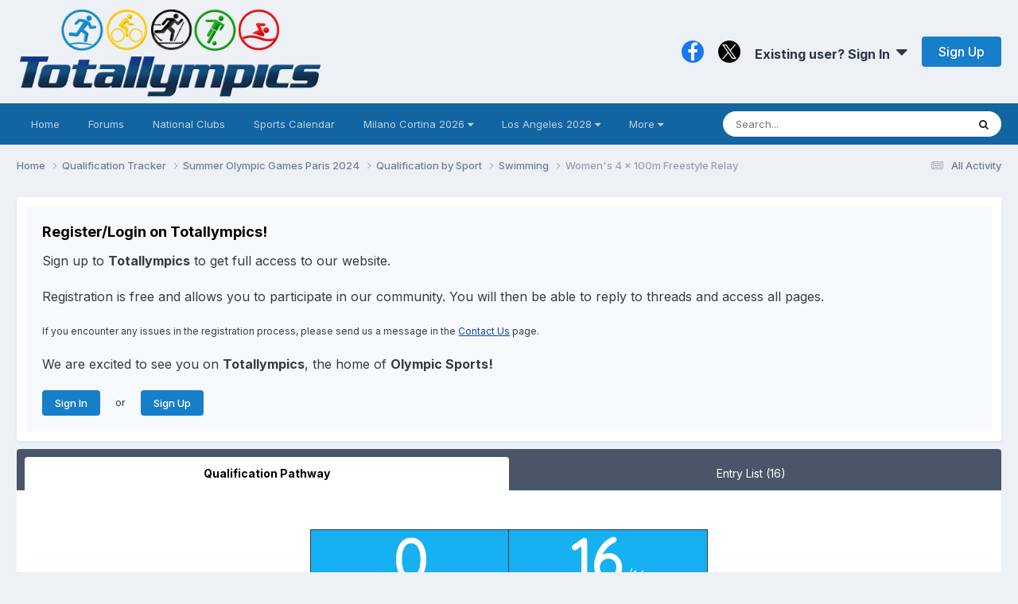

--- FILE ---
content_type: text/html;charset=UTF-8
request_url: https://totallympics.com/qualification-tracker/paris-2024/qualification-by-sport/swimming/womens-4-x-100m-freestyle-relay-r1497/
body_size: 17216
content:
<!DOCTYPE html>
<html lang="en-US" dir="ltr"><style>
.pace {
  -webkit-pointer-events: none;
  pointer-events: none;

  -webkit-user-select: none;
  -moz-user-select: none;
  user-select: none;
}
.pace-inactive {
  display: none;
}
@media (min-device-width: 800px) {  
.pace .pace-progress {
  background: #0091EA;
  position: fixed;
  z-index: 2000;
  top: 0;
  right: 100%;
  width: 100%;
  height: 2px;
}
}
</style>
	<head>
		<meta charset="utf-8">
		<title>Women&#039;s 4 x 100m Freestyle Relay - Swimming - Totallympics</title>
		
			<!-- Global site tag (gtag.js) - Google Analytics -->
<script async src="https://www.googletagmanager.com/gtag/js?id=UA-105133244-1"></script>
<script>
  window.dataLayer = window.dataLayer || [];
  function gtag(){dataLayer.push(arguments);}
  gtag('js', new Date());

  gtag('config', 'UA-105133244-1');
</script>

<!-- Default Statcounter code for Totallympics
http://totallympics.com -->
<script type="text/javascript">
var sc_project=10850160; 
var sc_invisible=1; 
var sc_security="4f4000a3"; 
</script>
<script type="text/javascript"
src="https://www.statcounter.com/counter/counter.js"
async></script>
<noscript><div class="statcounter"><a title="website
statistics" href="https://statcounter.com/"
target="_blank"><img class="statcounter"
src="https://c.statcounter.com/10850160/0/4f4000a3/1/"
alt="website statistics"></a></div></noscript>
<!-- End of Statcounter Code -->
		
		

	<meta name="viewport" content="width=device-width, initial-scale=1">


	
	
		<meta property="og:image" content="https://totallympics.com/uploads/monthly_2017_12/FacebookLogo.png.6e3bfdb52db3aa60aaa97bd9d16d035b.png">
	


	<meta name="twitter:card" content="summary_large_image" />


	
		<meta name="twitter:site" content="@QualiTracker" />
	



	
		
			
				<meta property="og:title" content="Women&#039;s 4 x 100m Freestyle Relay">
			
		
	

	
		
			
				<meta property="og:type" content="website">
			
		
	

	
		
			
				<meta property="og:url" content="https://totallympics.com/qualification-tracker/paris-2024/qualification-by-sport/swimming/womens-4-x-100m-freestyle-relay-r1497/">
			
		
	

	
		
			
				<meta name="description" content="0 qualified athletes 16 /16 qualified NOCs EVENT quotas QUALIFIED Jul 14 - 30, 2023 20th FINA World Championships Fukuoka 3 Australia United States of America People&#039;s Republic of China Feb 2 - 18, 2024 21st FINA World Championships Doha 13 Great Britain Sweden Netherlands Canada Italy France Pol...">
			
		
	

	
		
			
				<meta property="og:description" content="0 qualified athletes 16 /16 qualified NOCs EVENT quotas QUALIFIED Jul 14 - 30, 2023 20th FINA World Championships Fukuoka 3 Australia United States of America People&#039;s Republic of China Feb 2 - 18, 2024 21st FINA World Championships Doha 13 Great Britain Sweden Netherlands Canada Italy France Pol...">
			
		
	

	
		
			
				<meta property="og:updated_time" content="2022-07-24T10:02:37Z">
			
		
	

	
		
			
				<meta property="og:site_name" content="Totallympics">
			
		
	

	
		
			
				<meta property="og:locale" content="en_US">
			
		
	


	
		<link rel="canonical" href="https://totallympics.com/qualification-tracker/paris-2024/qualification-by-sport/swimming/womens-4-x-100m-freestyle-relay-r1497/" />
	





<link rel="manifest" href="https://totallympics.com/manifest.webmanifest/">
<meta name="msapplication-config" content="https://totallympics.com/browserconfig.xml/">
<meta name="msapplication-starturl" content="/">
<meta name="application-name" content="Totallympics">
<meta name="apple-mobile-web-app-title" content="Totallympics">

	<meta name="theme-color" content="#edf0f4">






	

	
		
			<link rel="icon" sizes="36x36" href="https://totallympics.com/uploads/monthly_2021_06/android-chrome-36x36.png?v=1724512380">
		
	

	
		
			<link rel="icon" sizes="48x48" href="https://totallympics.com/uploads/monthly_2021_06/android-chrome-48x48.png?v=1724512380">
		
	

	
		
			<link rel="icon" sizes="72x72" href="https://totallympics.com/uploads/monthly_2021_06/android-chrome-72x72.png?v=1724512380">
		
	

	
		
			<link rel="icon" sizes="96x96" href="https://totallympics.com/uploads/monthly_2021_06/android-chrome-96x96.png?v=1724512380">
		
	

	
		
			<link rel="icon" sizes="144x144" href="https://totallympics.com/uploads/monthly_2021_06/android-chrome-144x144.png?v=1724512380">
		
	

	
		
			<link rel="icon" sizes="192x192" href="https://totallympics.com/uploads/monthly_2021_06/android-chrome-192x192.png?v=1724512380">
		
	

	
		
			<link rel="icon" sizes="256x256" href="https://totallympics.com/uploads/monthly_2021_06/android-chrome-256x256.png?v=1724512380">
		
	

	
		
			<link rel="icon" sizes="384x384" href="https://totallympics.com/uploads/monthly_2021_06/android-chrome-384x384.png?v=1724512380">
		
	

	
		
			<link rel="icon" sizes="512x512" href="https://totallympics.com/uploads/monthly_2021_06/android-chrome-512x512.png?v=1724512380">
		
	

	
		
			<meta name="msapplication-square70x70logo" content="https://totallympics.com/uploads/monthly_2021_06/msapplication-square70x70logo.png?v=1724512380"/>
		
	

	
		
			<meta name="msapplication-TileImage" content="https://totallympics.com/uploads/monthly_2021_06/msapplication-TileImage.png?v=1724512380"/>
		
	

	
		
			<meta name="msapplication-square150x150logo" content="https://totallympics.com/uploads/monthly_2021_06/msapplication-square150x150logo.png?v=1724512380"/>
		
	

	
		
			<meta name="msapplication-wide310x150logo" content="https://totallympics.com/uploads/monthly_2021_06/msapplication-wide310x150logo.png?v=1724512380"/>
		
	

	
		
			<meta name="msapplication-square310x310logo" content="https://totallympics.com/uploads/monthly_2021_06/msapplication-square310x310logo.png?v=1724512380"/>
		
	

	
		
			
				<link rel="apple-touch-icon" href="https://totallympics.com/uploads/monthly_2021_06/apple-touch-icon-57x57.png?v=1724512380">
			
		
	

	
		
			
				<link rel="apple-touch-icon" sizes="60x60" href="https://totallympics.com/uploads/monthly_2021_06/apple-touch-icon-60x60.png?v=1724512380">
			
		
	

	
		
			
				<link rel="apple-touch-icon" sizes="72x72" href="https://totallympics.com/uploads/monthly_2021_06/apple-touch-icon-72x72.png?v=1724512380">
			
		
	

	
		
			
				<link rel="apple-touch-icon" sizes="76x76" href="https://totallympics.com/uploads/monthly_2021_06/apple-touch-icon-76x76.png?v=1724512380">
			
		
	

	
		
			
				<link rel="apple-touch-icon" sizes="114x114" href="https://totallympics.com/uploads/monthly_2021_06/apple-touch-icon-114x114.png?v=1724512380">
			
		
	

	
		
			
				<link rel="apple-touch-icon" sizes="120x120" href="https://totallympics.com/uploads/monthly_2021_06/apple-touch-icon-120x120.png?v=1724512380">
			
		
	

	
		
			
				<link rel="apple-touch-icon" sizes="144x144" href="https://totallympics.com/uploads/monthly_2021_06/apple-touch-icon-144x144.png?v=1724512380">
			
		
	

	
		
			
				<link rel="apple-touch-icon" sizes="152x152" href="https://totallympics.com/uploads/monthly_2021_06/apple-touch-icon-152x152.png?v=1724512380">
			
		
	

	
		
			
				<link rel="apple-touch-icon" sizes="180x180" href="https://totallympics.com/uploads/monthly_2021_06/apple-touch-icon-180x180.png?v=1724512380">
			
		
	





<link rel="preload" href="//totallympics.com/applications/core/interface/font/fontawesome-webfont.woff2?v=4.7.0" as="font" crossorigin="anonymous">
		


	<link rel="preconnect" href="https://fonts.googleapis.com">
	<link rel="preconnect" href="https://fonts.gstatic.com" crossorigin>
	
		<link href="https://fonts.googleapis.com/css2?family=Inter:wght@300;400;500;600;700&display=swap" rel="stylesheet">
	



	<link rel='stylesheet' href='https://totallympics.com/uploads/css_built_52/bddd70cd806de0ea6bdaf4a7b4397195_livemessenger.css?v=51c35a5d861768418950' media='all'>

	<link rel='stylesheet' href='https://totallympics.com/uploads/css_built_52/341e4a57816af3ba440d891ca87450ff_framework.css?v=51c35a5d861768418950' media='all'>

	<link rel='stylesheet' href='https://totallympics.com/uploads/css_built_52/05e81b71abe4f22d6eb8d1a929494829_responsive.css?v=51c35a5d861768418950' media='all'>

	<link rel='stylesheet' href='https://totallympics.com/uploads/css_built_52/90eb5adf50a8c640f633d47fd7eb1778_core.css?v=51c35a5d861768418950' media='all'>

	<link rel='stylesheet' href='https://totallympics.com/uploads/css_built_52/5a0da001ccc2200dc5625c3f3934497d_core_responsive.css?v=51c35a5d861768418950' media='all'>

	<link rel='stylesheet' href='https://totallympics.com/uploads/css_built_52/1b84cc05a2744615b3fb195a791a579d_marktopic.css?v=51c35a5d861768418950' media='all'>

	<link rel='stylesheet' href='https://totallympics.com/uploads/page_objects/nationsagescss.css.4b3a4bbf179516730a21ba23d68c3517.css?v=51c35a5d861768418950' media='all'>

	<link rel='stylesheet' href='https://totallympics.com/uploads/css_built_52/9037af43189dec1f1ca4d162227a3350_record.css?v=51c35a5d861768418950' media='all'>

	<link rel='stylesheet' href='https://totallympics.com/uploads/css_built_52/97c0a48072ce601c9764cb6b00a6588a_page.css?v=51c35a5d861768418950' media='all'>





<link rel='stylesheet' href='https://totallympics.com/uploads/css_built_52/258adbb6e4f3e83cd3b355f84e3fa002_custom.css?v=51c35a5d861768418950' media='all'>




		
		

	
	<link rel='shortcut icon' href='https://totallympics.com/uploads/monthly_2017_12/favicon.ico.77a8f28279d9c9535594ae6da2d82833.ico' type="image/x-icon">

      <style>
@import url('https://fonts.googleapis.com/css?family=Inter|EB+Garamond|McLaren|Exo+2|Montserrat+Alternates|Lobster+Two|Crafty+Girls|Handlee|Satisfy|Indie+Flower|Quicksand&display=swap');   
</style>
       <script src="https://kit.fontawesome.com/9d5c72e310.js" crossorigin="anonymous"></script>
	</head>
	<body class="ipsApp ipsApp_front ipsJS_none ipsClearfix cCmsDatabase_qualification-tracker" data-controller="core.front.core.app"  data-message=""  data-pageapp="cms" data-pagelocation="front" data-pagemodule="pages" data-pagecontroller="page" data-pageid="1497"   data-pagename="qualification-tracker" >
		<a href="#ipsLayout_mainArea" class="ipsHide" title="Go to main content on this page" accesskey="m">Jump to content</a>
		
			<div id="ipsLayout_header" class="ipsClearfix">
				





				<header>
					<div class="ipsLayout_container">
						


<a href='https://totallympics.com/' id='elLogo' accesskey='1'><img src="https://totallympics.com/uploads/monthly_2021_08/1390678190_TotallympicsLogo.png.207c550421206cad6cd36c70e454ca05.png" alt='Totallympics'></a>

						
							

	<ul id='elUserNav' class='ipsList_inline cSignedOut ipsResponsive_showDesktop'>
		

	
		<li class='cUserNav_icon'>
			<a href='https://www.facebook.com/Totallympics/' target='_blank' class='cShareLink cShareLink_facebook' rel='noopener noreferrer'><i class='fa fa-facebook'></i></a>
        </li>
	
		<li class='cUserNav_icon'>
			<a href='https://x.com/QualiTracker' target='_blank' class='cShareLink cShareLink_x' rel='noopener noreferrer'><i class='fa fa-x'></i></a>
        </li>
	

        
		
        
        
            
            <li id='elSignInLink'>
                <a href='https://totallympics.com/login/' data-ipsMenu-closeOnClick="false" data-ipsMenu id='elUserSignIn'>
                    Existing user? Sign In &nbsp;<i class='fa fa-caret-down'></i>
                </a>
                
<div id='elUserSignIn_menu' class='ipsMenu ipsMenu_auto ipsHide'>
	<form accept-charset='utf-8' method='post' action='https://totallympics.com/login/'>
		<input type="hidden" name="csrfKey" value="eda07ae9db3176e54836598e022112fd">
		<input type="hidden" name="ref" value="aHR0cHM6Ly90b3RhbGx5bXBpY3MuY29tL3F1YWxpZmljYXRpb24tdHJhY2tlci9wYXJpcy0yMDI0L3F1YWxpZmljYXRpb24tYnktc3BvcnQvc3dpbW1pbmcvd29tZW5zLTQteC0xMDBtLWZyZWVzdHlsZS1yZWxheS1yMTQ5Ny8=">
		<div data-role="loginForm">
			
			
			
				
<div class="ipsPad ipsForm ipsForm_vertical">
	<h4 class="ipsType_sectionHead">Sign In</h4>
	<br><br>
	<ul class="ipsList_reset">
		<li class="ipsFieldRow ipsFieldRow_noLabel ipsFieldRow_fullWidth">
			
			
				<input type="text" placeholder="Display Name or Email Address" name="auth" autocomplete="email">
			
		</li>
		<li class="ipsFieldRow ipsFieldRow_noLabel ipsFieldRow_fullWidth">
			<input type="password" placeholder="Password" name="password" autocomplete="current-password"><i data-controller="neplugin.show.password" class="fa fa-eye" data-role="nepluginShowPassword"></i>
		</li>
		<li class="ipsFieldRow ipsFieldRow_checkbox ipsClearfix">
			<span class="ipsCustomInput">
				<input type="checkbox" name="remember_me" id="remember_me_checkbox" value="1" checked aria-checked="true">
				<span></span>
			</span>
			<div class="ipsFieldRow_content">
				<label class="ipsFieldRow_label" for="remember_me_checkbox">Remember me</label>
				<span class="ipsFieldRow_desc">Not recommended on shared computers</span>
			</div>
		</li>
		<li class="ipsFieldRow ipsFieldRow_fullWidth">
			<button type="submit" name="_processLogin" value="usernamepassword" class="ipsButton ipsButton_primary ipsButton_small" id="elSignIn_submit">Sign In</button>
			
				<p class="ipsType_right ipsType_small">
					
						</a><a href="https://totallympics.com/lostpassword/" data-ipsdialog data-ipsdialog-title="Forgot your password?" >
					
					Forgot your password?</a>
				</p>
			
		</li>
	</ul>
</div>
			
		</div>
	</form>
</div>
            </li>
            
        
		
			<li>
				
					<a href='https://totallympics.com/register/'  id='elRegisterButton' class='ipsButton ipsButton_normal ipsButton_primary'>Sign Up</a>
				
			</li>
		
	</ul>

							
<ul class='ipsMobileHamburger ipsList_reset ipsResponsive_hideDesktop'>
	<li data-ipsDrawer data-ipsDrawer-drawerElem='#elMobileDrawer'>
		<a href='#'>
			
			
				
			
			
			
			<i class='fa fa-navicon'></i>
		</a>
	</li>
</ul>
						
					</div>
				</header>
				

	<nav data-controller='core.front.core.navBar' class='ipsNavBar_noSubBars ipsResponsive_showDesktop'>
		<div class='ipsNavBar_primary ipsLayout_container ipsNavBar_noSubBars'>
			<ul data-role="primaryNavBar" class='ipsClearfix'>
				


	
		
		
		<li  id='elNavSecondary_70' data-role="navBarItem" data-navApp="core" data-navExt="CustomItem">
			
			
				<a href="https://totallympics.com/forums/"  data-navItem-id="70" >
					Home<span class='ipsNavBar_active__identifier'></span>
				</a>
			
			
		</li>
	
	

	
		
		
		<li  id='elNavSecondary_65' data-role="navBarItem" data-navApp="forums" data-navExt="Forums">
			
			
				<a href="https://totallympics.com/forums/"  data-navItem-id="65" >
					Forums<span class='ipsNavBar_active__identifier'></span>
				</a>
			
			
		</li>
	
	

	
		
		
		<li  id='elNavSecondary_74' data-role="navBarItem" data-navApp="core" data-navExt="CustomItem">
			
			
				<a href="https://totallympics.com/clubs/"  data-navItem-id="74" >
					National Clubs<span class='ipsNavBar_active__identifier'></span>
				</a>
			
			
		</li>
	
	

	
		
		
		<li  id='elNavSecondary_78' data-role="navBarItem" data-navApp="core" data-navExt="CustomItem">
			
			
				<a href="https://totallympics.com/events/"  data-navItem-id="78" >
					Sports Calendar<span class='ipsNavBar_active__identifier'></span>
				</a>
			
			
		</li>
	
	

	
		
		
		<li  id='elNavSecondary_26' data-role="navBarItem" data-navApp="core" data-navExt="Menu">
			
			
				<a href="#" id="elNavigation_26" data-ipsMenu data-ipsMenu-appendTo='#elNavSecondary_26' data-ipsMenu-activeClass='ipsNavActive_menu' data-navItem-id="26" >
					Milano Cortina 2026 <i class="fa fa-caret-down"></i><span class='ipsNavBar_active__identifier'></span>
				</a>
				<ul id="elNavigation_26_menu" class="ipsMenu ipsMenu_auto ipsHide">
					

	
		
			<li class='ipsMenu_item' >
				<a href='https://totallympics.com/qualification-tracker/milano-cortina-2026/qualification-by-sport/' >
					Milano Cortina 2026 Olympic Qualification by Sport
				</a>
			</li>
		
	

	
		
			<li class='ipsMenu_item' >
				<a href='https://totallympics.com/qualification-tracker/milano-cortina-2026/qualification-by-nation/' >
					Milano Cortina 2026 Olympic Qualification by Nation
				</a>
			</li>
		
	

	
		
			<li class='ipsMenu_item' >
				<a href='https://totallympics.com/qualification-tracker/milano-cortina-2026/schedule-by-day/' >
					Milano Cortina 2026 Olympic Schedule by Day
				</a>
			</li>
		
	

	
		
			<li class='ipsMenu_item' >
				<a href='https://totallympics.com/qualification-tracker/milano-cortina-2026/schedule-by-sport/' >
					Milano Cortina 2026 Olympic Schedule by Sport
				</a>
			</li>
		
	

	
		
			<li class='ipsMenu_item' >
				<a href='https://totallympics.com/qualification-tracker/milano-cortina-2026/world-championships-medal-counts-in-the-road-to-milano-cortina-2026/' >
					World Championships Medal Counts in the Road to Milano Cortina 2026
				</a>
			</li>
		
	

				</ul>
			
			
		</li>
	
	

	
		
		
		<li  id='elNavSecondary_80' data-role="navBarItem" data-navApp="core" data-navExt="Menu">
			
			
				<a href="#" id="elNavigation_80" data-ipsMenu data-ipsMenu-appendTo='#elNavSecondary_80' data-ipsMenu-activeClass='ipsNavActive_menu' data-navItem-id="80" >
					Los Angeles 2028 <i class="fa fa-caret-down"></i><span class='ipsNavBar_active__identifier'></span>
				</a>
				<ul id="elNavigation_80_menu" class="ipsMenu ipsMenu_auto ipsHide">
					

	
		
			<li class='ipsMenu_item' >
				<a href='https://totallympics.com/qualification-tracker/los-angeles-2028/qualification-by-sport/' >
					Los Angeles 2028 Qualification by Sport
				</a>
			</li>
		
	

	
		
			<li class='ipsMenu_item' >
				<a href='https://totallympics.com/qualification-tracker/los-angeles-2028/qualification-by-nation/' >
					Los Angeles 2028 Qualification by Nation
				</a>
			</li>
		
	

	
		
			<li class='ipsMenu_item' >
				<a href='https://totallympics.com/qualification-tracker/los-angeles-2028/world-championships-medal-counts-in-the-road-to-los-angeles-2028/' >
					World Championships Medal Counts in the Road to Los Angeles 2028
				</a>
			</li>
		
	

	
		
			<li class='ipsMenu_item' >
				<a href='https://totallympics.com/qualification-tracker/los-angeles-2028/qualification-calendar/2026-qualification-calendar-r3071/' >
					Los Angeles 2028 Qualification Calendar - 2026
				</a>
			</li>
		
	

	
		
			<li class='ipsMenu_item' >
				<a href='https://totallympics.com/qualification-tracker/los-angeles-2028/qualification-calendar/2027-qualification-calendar-r3072/' >
					Los Angeles 2028 Qualification Calendar - 2027
				</a>
			</li>
		
	

	
		
			<li class='ipsMenu_item' >
				<a href='https://totallympics.com/qualification-tracker/los-angeles-2028/qualification-calendar/2028-qualification-calendar-r3073/' >
					Los Angeles 2028 Qualification Calendar - 2028
				</a>
			</li>
		
	

				</ul>
			
			
		</li>
	
	

	
		
		
		<li  id='elNavSecondary_2' data-role="navBarItem" data-navApp="core" data-navExt="Menu">
			
			
				<a href="#" id="elNavigation_2" data-ipsMenu data-ipsMenu-appendTo='#elNavSecondary_2' data-ipsMenu-activeClass='ipsNavActive_menu' data-navItem-id="2" >
					Activity <i class="fa fa-caret-down"></i><span class='ipsNavBar_active__identifier'></span>
				</a>
				<ul id="elNavigation_2_menu" class="ipsMenu ipsMenu_auto ipsHide">
					

	
		
			<li class='ipsMenu_item' >
				<a href='https://totallympics.com/discover/' >
					All Activity
				</a>
			</li>
		
	

	

	

	
		
			<li class='ipsMenu_item' >
				<a href='https://totallympics.com/leaderboard/' >
					Leaderboard
				</a>
			</li>
		
	

	
		
			<li class='ipsMenu_item' >
				<a href='https://totallympics.com/advancedstats/members/' >
					Member Stats
				</a>
			</li>
		
	

	
		
			<li class='ipsMenu_item' >
				<a href='https://totallympics.com/advancedstats/posts/' >
					Post Stats
				</a>
			</li>
		
	

	
		
			<li class='ipsMenu_item' >
				<a href='https://totallympics.com/advancedstats/topics/' >
					Topic Stats
				</a>
			</li>
		
	

	
		
			<li class='ipsMenu_item' >
				<a href='https://totallympics.com/search/' >
					Search
				</a>
			</li>
		
	

	
		
			<li class='ipsMenu_item' >
				<a href='https://totallympics.com/online/' >
					Online Users
				</a>
			</li>
		
	

				</ul>
			
			
		</li>
	
	

	
		
		
		<li  id='elNavSecondary_31' data-role="navBarItem" data-navApp="core" data-navExt="CustomItem">
			
			
				<a href="https://totallympics.com/contact/"  data-navItem-id="31" >
					Contact Us<span class='ipsNavBar_active__identifier'></span>
				</a>
			
			
		</li>
	
	

				<li class='ipsHide' id='elNavigationMore' data-role='navMore'>
					<a href='#' data-ipsMenu data-ipsMenu-appendTo='#elNavigationMore' id='elNavigationMore_dropdown'>More</a>
					<ul class='ipsNavBar_secondary ipsHide' data-role='secondaryNavBar'>
						<li class='ipsHide' id='elNavigationMore_more' data-role='navMore'>
							<a href='#' data-ipsMenu data-ipsMenu-appendTo='#elNavigationMore_more' id='elNavigationMore_more_dropdown'>More <i class='fa fa-caret-down'></i></a>
							<ul class='ipsHide ipsMenu ipsMenu_auto' id='elNavigationMore_more_dropdown_menu' data-role='moreDropdown'></ul>
						</li>
					</ul>
				</li>
			</ul>
			

	<div id="elSearchWrapper">
		<div id='elSearch' data-controller="core.front.core.quickSearch">
			<form accept-charset='utf-8' action='//totallympics.com/search/?do=quicksearch' method='post'>
                <input type='search' id='elSearchField' placeholder='Search...' name='q' autocomplete='off' aria-label='Search'>
                <details class='cSearchFilter'>
                    <summary class='cSearchFilter__text'></summary>
                    <ul class='cSearchFilter__menu'>
                        
                        <li><label><input type="radio" name="type" value="all" ><span class='cSearchFilter__menuText'>Everywhere</span></label></li>
                        
                            
                                <li><label><input type="radio" name="type" value='contextual_{&quot;type&quot;:&quot;cms_records9&quot;,&quot;nodes&quot;:988}' checked><span class='cSearchFilter__menuText'>This Category</span></label></li>
                            
                                <li><label><input type="radio" name="type" value='contextual_{&quot;type&quot;:&quot;cms_records9&quot;,&quot;item&quot;:1497}' checked><span class='cSearchFilter__menuText'>This Record</span></label></li>
                            
                        
                        
                            <li><label><input type="radio" name="type" value="forums_topic"><span class='cSearchFilter__menuText'>Topics</span></label></li>
                        
                            <li><label><input type="radio" name="type" value="calendar_event"><span class='cSearchFilter__menuText'>Events</span></label></li>
                        
                            <li><label><input type="radio" name="type" value="cms_pages_pageitem"><span class='cSearchFilter__menuText'>Pages</span></label></li>
                        
                            <li><label><input type="radio" name="type" value="cms_records7"><span class='cSearchFilter__menuText'>Records</span></label></li>
                        
                            <li><label><input type="radio" name="type" value="cms_records8"><span class='cSearchFilter__menuText'>Articles</span></label></li>
                        
                            <li><label><input type="radio" name="type" value="cms_records9"><span class='cSearchFilter__menuText'>Records</span></label></li>
                        
                            <li><label><input type="radio" name="type" value="cms_records13"><span class='cSearchFilter__menuText'>Records</span></label></li>
                        
                            <li><label><input type="radio" name="type" value="core_members"><span class='cSearchFilter__menuText'>Members</span></label></li>
                        
                    </ul>
                </details>
				<button class='cSearchSubmit' type="submit" aria-label='Search'><i class="fa fa-search"></i></button>
			</form>
		</div>
	</div>

		</div>
	</nav>

				
<ul id='elMobileNav' class='ipsResponsive_hideDesktop' data-controller='core.front.core.mobileNav'>
	
		
			
			
				
				
			
				
				
			
				
				
			
				
					<li id='elMobileBreadcrumb'>
						<a href='https://totallympics.com/qualification-tracker/paris-2024/qualification-by-sport/swimming/'>
							<span>Swimming</span>
						</a>
					</li>
				
				
			
				
				
			
		
	
	
	
	<li >
		<a data-action="defaultStream" href='https://totallympics.com/discover/'><i class="fa fa-newspaper-o" aria-hidden="true"></i></a>
	</li>

	

	
		<li class='ipsJS_show'>
			<a href='https://totallympics.com/search/'><i class='fa fa-search'></i></a>
		</li>
	
</ul>
			</div>
		
		<main id="ipsLayout_body" class="ipsLayout_container">
			<div id="ipsLayout_contentArea">
				<div id="ipsLayout_contentWrapper">
					
<nav class='ipsBreadcrumb ipsBreadcrumb_top ipsFaded_withHover'>
	

	 <ul class='ipsList_inline ipsPos_right'>
		
		<li >
			<a data-action="defaultStream" class='ipsType_light '  href='https://totallympics.com/discover/'><i class="fa fa-newspaper-o" aria-hidden="true"></i> <span>All Activity</span></a>
		</li>
		<!---->
	</ul> 

	<ul data-role="breadcrumbList">
		<li>
			<a title="Home" href='https://totallympics.com/'>
				<span>Home <i class='fa fa-angle-right'></i></span>
			</a>
		</li>
		
		
			<li>
				
					<a href='https://totallympics.com/qualification-tracker/'>
						<span>Qualification Tracker <i class='fa fa-angle-right' aria-hidden="true"></i></span>
					</a>
				
			</li>
		
			<li>
				
					<a href='https://totallympics.com/qualification-tracker/paris-2024/'>
						<span>Summer Olympic Games Paris 2024 <i class='fa fa-angle-right' aria-hidden="true"></i></span>
					</a>
				
			</li>
		
			<li>
				
					<a href='https://totallympics.com/qualification-tracker/paris-2024/qualification-by-sport/'>
						<span>Qualification by Sport <i class='fa fa-angle-right' aria-hidden="true"></i></span>
					</a>
				
			</li>
		
			<li>
				
					<a href='https://totallympics.com/qualification-tracker/paris-2024/qualification-by-sport/swimming/'>
						<span>Swimming <i class='fa fa-angle-right' aria-hidden="true"></i></span>
					</a>
				
			</li>
		
			<li>
				
					Women&#039;s 4 x 100m Freestyle Relay
				
			</li>
		
	</ul>
</nav>
					
					<div id="ipsLayout_mainArea">
						
						
						
						

	




	<div class='cWidgetContainer '  data-role='widgetReceiver' data-orientation='horizontal' data-widgetArea='header'>
		<ul class='ipsList_reset'>
			
				
					
					<li class='ipsWidget ipsWidget_horizontal ipsBox  ' data-blockID='app_core_guestSignUp_2aa1v8ys5' data-blockConfig="true" data-blockTitle="Guest Signup Widget" data-blockErrorMessage="This block is only shown to guests."  data-controller='core.front.widgets.block'>




	<div class='ipsWidget_inner ipsPos_center ipsPad_half'>
		<div class="ipsAreaBackground_light ipsPad">
		    <div class="ipsGrid ipsGrid_collapsePhone">
		        <div class='ipsGrid_span'>
		            <h2 class="ipsType_sectionHead ipsSpacer_bottom ipsSpacer_half">Register/Login on Totallympics!</h2>
		            <div class="ipsType_richText ipsType_contained">
						<p>
	<span style="font-family:Inter,sans-serif;"><span style="font-size:16px;">Sign up to <strong>Totallympics</strong> to get full access to our website.</span></span>
</p>

<p>
	 
</p>

<p>
	<span style="font-family:Inter,sans-serif;"><span style="font-size:16px;">Registration is free and allows you to participate in our community. You will then be able to reply to threads and access all pages.</span></span>
</p>

<p>
	 
</p>

<p>
	<span style="font-size:12px;"><span style="font-family:Inter,sans-serif;">If you encounter any issues in the registration process, please send us a message in the <a href="https://totallympics.com/contact/" rel="">Contact Us</a> page.</span></span>
</p>

<p>
	 
</p>

<p>
	<span style="font-family:Inter,sans-serif;"><span style="font-size:16px;">We are excited to see you on <strong>Totallympics</strong>, the home of <strong>Olympic Sports!</strong></span></span>
</p>

<p>
	 
</p>

		            </div>
		            
		            
			            <ul class="ipsList_inline">
			                <li>
			                    <a href='https://totallympics.com/login/' class="ipsButton ipsButton_primary ipsButton_verySmall ipsPos_right">Sign In</a>
			                </li>
			                <li>or</li>
			                <li>
			                    <a href='https://totallympics.com/register/' class="ipsButton ipsButton_primary ipsButton_verySmall ipsPos_right">Sign Up</a>
			                </li>
			            </ul>
			        
		        </div>
		        
		    </div>
		</div>
	</div>
</li>
				
					
					<li class='ipsWidget ipsWidget_horizontal ipsBox  ipsResponsive_block' data-blockID='app_cms_Database_vgfem75ow' data-blockConfig="true" data-blockTitle="Database" data-blockErrorMessage="This block cannot be shown. This could be because it needs configuring, is unable to show on this page, or will show after reloading this page."  data-controller='core.front.widgets.block'>



















































<style>
  div.ipsaXenRecord_Image {
  display:none;
  }
  
  .ipsaXenRecord_Image_pic {
   display:none;
  }
  .captionText {
    display:none;
  }
  
  .ipsPad {
    /* padding-top: 0px; */
  }
  
  .ipsHr {
    display:none;
  }
  
  
</style>




	
	<div class='ipsTabs ipsTabs_stretch ipsClearfix ipsJS_show ipsMargin:none' id='tabs_cmsTabs' data-ipsTabBar data-ipsTabBar-contentArea='#ipsTabs_content_cmsTabs'>
			<a href='#tabs_cmsTabs' data-action='expandTabs'><i class='fa fa-caret-down'></i></a>
			<ul role='tablist' class='ipsType_center'>

				<!-- Main Tab -->
				<li>
					<a href='#ipsTabs_tabs_cmsTabs_cmsTabs_tab_mainTab_panel' id='cmsTabs_tab_mainTab' class="ipsTabs_item ipsTabs_activeItem" role="tab">
						Qualification Pathway
					</a>
				</li>

				
					<li>
						<a href='#ipsTabs_tabs_cmsTabs_cmsTabs_tab_0_panel' id='cmsTabs_tab_0' class="ipsTabs_item ipsTabs_activeItem" role="tab">
							Entry List (16)
						</a>
					</li>
				
			</ul>
	</div>
	<div id='ipsTabs_content_cmsTabs' class=''>

			<div id='ipsTabs_tabs_cmsTabs_cmsTabs_tab_mainTab_panel' class="ipsTabs_panel" aria-labelledby="cmsTabs_tab_mainTab" aria-hidden="false">
				<article class='ipsContained ipsBox ipsPad '>

<div class='ipsPageHeader ipsClearfix'>
	<div class='ipsFlex ipsFlex-ai:center ipsFlex-fw:wrap ipsGap:4'>
		<div class='ipsFlex-flex:11'>
			<h1 class='ipsType_pageTitle ipsContained_container'>
				

				
				
				
			</h1>
			
		</div>
		<!-- div class='ipsFlex-flex:00'>
			
			<div class='ipsFlex ipsFlex-ai:center ipsGap:3 ipsGap_row:0'>
				
					


    <a href='#elShareItem_100454720_menu' id='elShareItem_100454720' data-ipsMenu class='ipsShareButton ipsButton ipsButton_verySmall ipsButton_link ipsButton_link--light'>
        <span><i class='fa fa-share-alt'></i></span> &nbsp;Share
    </a>

    <div class='ipsPadding ipsMenu ipsMenu_normal ipsHide' id='elShareItem_100454720_menu' data-controller="core.front.core.sharelink">
        
        
        <span data-ipsCopy data-ipsCopy-flashmessage>
            <a href="https://totallympics.com/qualification-tracker/paris-2024/qualification-by-sport/swimming/womens-4-x-100m-freestyle-relay-r1497/" class="ipsButton ipsButton_light ipsButton_small ipsButton_fullWidth" data-role="copyButton" data-clipboard-text="https://totallympics.com/qualification-tracker/paris-2024/qualification-by-sport/swimming/womens-4-x-100m-freestyle-relay-r1497/" data-ipstooltip title='Copy Link to Clipboard'><i class="fa fa-clone"></i> https://totallympics.com/qualification-tracker/paris-2024/qualification-by-sport/swimming/womens-4-x-100m-freestyle-relay-r1497/</a>
        </span>
        <ul class='ipsShareLinks ipsMargin_top:half'>
            
                <li>
<style>
	.cShareLink_whatsapp { background: #008b00; }
</style>
<a href="whatsapp://send?text=Women%27s%204%20x%20100m%20Freestyle%20Relay https%3A%2F%2Ftotallympics.com%2Fqualification-tracker%2Fparis-2024%2Fqualification-by-sport%2Fswimming%2Fwomens-4-x-100m-freestyle-relay-r1497%2F" class=" cShareLink cShareLink_whatsapp" target="_blank" data-role="shareLink" title='Share on Whatsapp' data-ipsTooltip rel="noopener">
	<i class="fa fa-whatsapp"></i>
</a></li>
            
                <li>
<a href="https://x.com/share?url=https%3A%2F%2Ftotallympics.com%2Fqualification-tracker%2Fparis-2024%2Fqualification-by-sport%2Fswimming%2Fwomens-4-x-100m-freestyle-relay-r1497%2F" class="cShareLink cShareLink_x" target="_blank" data-role="shareLink" title='Share on X' data-ipsTooltip rel='nofollow noopener'>
    <i class="fa fa-x"></i>
</a></li>
            
                <li>
<a href="https://www.facebook.com/sharer/sharer.php?u=https%3A%2F%2Ftotallympics.com%2Fqualification-tracker%2Fparis-2024%2Fqualification-by-sport%2Fswimming%2Fwomens-4-x-100m-freestyle-relay-r1497%2F" class="cShareLink cShareLink_facebook" target="_blank" data-role="shareLink" title='Share on Facebook' data-ipsTooltip rel='noopener nofollow'>
	<i class="fa fa-facebook"></i>
</a></li>
            
                <li>
<a href="https://www.reddit.com/submit?url=https%3A%2F%2Ftotallympics.com%2Fqualification-tracker%2Fparis-2024%2Fqualification-by-sport%2Fswimming%2Fwomens-4-x-100m-freestyle-relay-r1497%2F&amp;title=Women%27s+4+x+100m+Freestyle+Relay" rel="nofollow noopener" class="cShareLink cShareLink_reddit" target="_blank" title='Share on Reddit' data-ipsTooltip>
	<i class="fa fa-reddit"></i>
</a></li>
            
                <li>
<a href="https://www.linkedin.com/shareArticle?mini=true&amp;url=https%3A%2F%2Ftotallympics.com%2Fqualification-tracker%2Fparis-2024%2Fqualification-by-sport%2Fswimming%2Fwomens-4-x-100m-freestyle-relay-r1497%2F&amp;title=Women%27s+4+x+100m+Freestyle+Relay" rel="nofollow noopener" class="cShareLink cShareLink_linkedin" target="_blank" data-role="shareLink" title='Share on LinkedIn' data-ipsTooltip>
	<i class="fa fa-linkedin"></i>
</a></li>
            
                <li>
<a href="https://pinterest.com/pin/create/button/?url=https://totallympics.com/qualification-tracker/paris-2024/qualification-by-sport/swimming/womens-4-x-100m-freestyle-relay-r1497/&amp;media=https://totallympics.com/uploads/monthly_2017_12/FacebookLogo.png.6e3bfdb52db3aa60aaa97bd9d16d035b.png" class="cShareLink cShareLink_pinterest" rel="nofollow noopener" target="_blank" data-role="shareLink" title='Share on Pinterest' data-ipsTooltip>
	<i class="fa fa-pinterest"></i>
</a></li>
            
        </ul>
        
            <hr class='ipsHr'>
            <button class='ipsHide ipsButton ipsButton_verySmall ipsButton_light ipsButton_fullWidth ipsMargin_top:half' data-controller='core.front.core.webshare' data-role='webShare' data-webShareTitle='Women&#039;s 4 x 100m Freestyle Relay' data-webShareText='Women&#039;s 4 x 100m Freestyle Relay' data-webShareUrl='https://totallympics.com/qualification-tracker/paris-2024/qualification-by-sport/swimming/womens-4-x-100m-freestyle-relay-r1497/'>More sharing options...</button>
        
    </div>

				
				



				

<div data-followApp='cms' data-followArea='records9' data-followID='1497' data-controller='core.front.core.followButton'>
	

	<a href='https://totallympics.com/login/' rel="nofollow" class="ipsFollow ipsPos_middle ipsButton ipsButton_light ipsButton_verySmall " data-role="followButton" data-ipsTooltip title='Sign in to follow this'>
		<span>Followers</span>
		<span class='ipsCommentCount'>1</span>
	</a>

</div>
			</div>
		</div -->
	</div>

<div class="ipsaXenRecord_Image">
   
  <div class="ipsaXenRecord_Image_pic" style="background-image: url(https://totallympics.com/uploads/pages_media/0_totallydefault.png);">  
  
  
  
	
		<div class="ipsaXenRecord_InfoTop ipsResponsive_hidePhone">
			<div class='ipsPos_right ipsResponsive_noFloat ipsResponsive_hidePhone'>
				

<div data-followApp='cms' data-followArea='records9' data-followID='1497' data-controller='core.front.core.followButton'>
	

	<a href='https://totallympics.com/login/' rel="nofollow" class="ipsFollow ipsPos_middle ipsButton ipsButton_light ipsButton_verySmall " data-role="followButton" data-ipsTooltip title='Sign in to follow this'>
		<span>Followers</span>
		<span class='ipsCommentCount'>1</span>
	</a>

</div>
			</div>
			<div class='ipsPos_right ipsResponsive_noFloat ipsResponsive_hidePhone'>
				



			</div>
		</div>
	
	<div class="ipsaXenRecord_Title ">
		
		
		
		
			<span class='ipsType_break'>Women&#039;s 4 x 100m Freestyle Relay</span>
		
      
				
	</div></div>
  
		
		<div class="ipsaXenRecord_Author">
			<div class='ipsBox_alt ipsPhotoPanel ipsPhotoPanel_tiny ipsClearfix ipsSpacer_bottom'>
				


	<a href="https://totallympics.com/profile/1797-matej/" rel="nofollow" data-ipsHover data-ipsHover-width="370" data-ipsHover-target="https://totallympics.com/profile/1797-matej/?do=hovercard" class="ipsUserPhoto ipsUserPhoto_tiny" title="Go to Matej's profile">
		<img src='data:image/svg+xml,%3Csvg%20xmlns%3D%22http%3A%2F%2Fwww.w3.org%2F2000%2Fsvg%22%20viewBox%3D%220%200%201024%201024%22%20style%3D%22background%3A%236286c4%22%3E%3Cg%3E%3Ctext%20text-anchor%3D%22middle%22%20dy%3D%22.35em%22%20x%3D%22512%22%20y%3D%22512%22%20fill%3D%22%23ffffff%22%20font-size%3D%22700%22%20font-family%3D%22-apple-system%2C%20BlinkMacSystemFont%2C%20Roboto%2C%20Helvetica%2C%20Arial%2C%20sans-serif%22%3EM%3C%2Ftext%3E%3C%2Fg%3E%3C%2Fsvg%3E' alt='Matej' loading="lazy">
	</a>

				<div>
					<p class='ipsType_reset ipsType_large ipsType_blendLinks'>
						By 


<a href='https://totallympics.com/profile/1797-matej/' rel="nofollow" data-ipsHover data-ipsHover-width='370' data-ipsHover-target='https://totallympics.com/profile/1797-matej/?do=hovercard&amp;referrer=https%253A%252F%252Ftotallympics.com%252Fqualification-tracker%252Fparis-2024%252Fqualification-by-sport%252Fswimming%252Fwomens-4-x-100m-freestyle-relay-r1497%252F' title="Go to Matej's profile" class="ipsType_break">Matej</a>
						
          				
              				in <a href="https://totallympics.com/qualification-tracker/paris-2024/qualification-by-sport/swimming/" title="Swimming">Swimming</a>
          				
					</p>
					<ul class='ipsList_inline'>
						<li><time datetime='2022-04-21T10:07:51Z' title='04/21/2022 10:07  AM' data-short='3 yr'>April 21, 2022</time></li>
						
					</ul>
				</div>
			</div>	
		</div>
	
        
	
		<div class="ipsaXenRecord_InfoRight">
  			
				
			
  			
          		<div><i class="fa fa-comments"></i> 0 comments</div>
          	
  			
          		<div><i class="fa fa-eye"></i> 924 views</div>
          	
		</div>
	
</div>

    
       

</div>
  
	




	<div class='ipsClearfix'>
		<section class="ipsType_richText ipsType_normal" data-controller='core.front.core.lightboxedImages'><table align="center" border="1" cellpadding="1" cellspacing="1" style="width:500px;">
	<tbody>
		<tr>
			<td style="width: 250px; background-color: rgb(23, 176, 242);">
				<p style="text-align: center;">
					<span style="font-family:Quicksand,sans-serif;"><span style="color:#ffffff;"><span style="font-size:72px;"><strong>0</strong></span></span></span>
				</p>

				<p style="text-align: center;">
					<span style="font-family:Quicksand,sans-serif;"><span style="color:#ffffff;">qualified athletes</span></span>
				</p>
			</td>
			<td style="width: 250px; background-color: rgb(23, 176, 242);">
				<p style="text-align: center;">
					<span style="font-family:Quicksand,sans-serif;"><span style="color:#ffffff;"><span style="font-size:72px;"><strong>16</strong></span> <span style="font-size:18px;">/16</span></span></span>
				</p>

				<p style="text-align: center;">
					<span style="font-family:Quicksand,sans-serif;"><span style="color:#ffffff;">qualified NOCs</span></span>
				</p>
			</td>
		</tr>
	</tbody>
</table>

<p>
	 
</p>

<table align="center" border="1" cellpadding="1" cellspacing="1" style="width:670px;">
	<tbody>
		<tr>
			<td style="height: 40px; background-color: rgb(23, 176, 242); text-align: center;">
				<span style="font-family:Quicksand,sans-serif;"><span style="font-size:18px;"><span style="color:#ffffff;"><strong>EVENT</strong></span></span></span>
			</td>
			<td style="height: 40px; background-color: rgb(23, 176, 242); text-align: center;">
				<span style="font-family:Quicksand,sans-serif;"><span style="font-size:12px;"><span style="color:#ffffff;"><strong>quotas</strong></span></span></span>
			</td>
			<td style="height: 40px; background-color: rgb(23, 176, 242); text-align: center;">
				<span style="font-family:Quicksand,sans-serif;"><span style="font-size:18px;"><span style="color:#ffffff;"><strong>QUALIFIED</strong></span></span></span>
			</td>
		</tr>
		<tr>
			<td colspan="1" rowspan="3" style="width: 300px; background-color: rgb(229, 229, 229);">
				<p>
					<span style="font-family:Quicksand,sans-serif;">Jul 14 - 30, 2023</span>
				</p>

				<p>
					<span style="font-family:Quicksand,sans-serif;">20th FINA World Championships</span>
				</p>

				<p>
					<span style="font-family:Quicksand,sans-serif;"><img alt=":JPN" data-emoticon="true" loading="lazy" src="https://totallympics.com/uploads/emoticons/JPN.gif" title=":JPN"> Fukuoka</span>
				</p>
			</td>
			<td colspan="1" rowspan="3" style="width: 70px; background-color: rgb(229, 229, 229); text-align: center;">
				<span style="font-family:Quicksand,sans-serif;">3</span>
			</td>
			<td style="width: 300px; background-color: rgb(229, 229, 229);">
				<img alt=":AUS" data-emoticon="true" loading="lazy" src="https://totallympics.com/uploads/emoticons/AUS.gif" title=":AUS"> <span style="font-family:Quicksand,sans-serif;">Australia</span>
			</td>
		</tr>
		<tr>
			<td style="background-color: rgb(229, 229, 229);">
				<img alt=":USA" data-emoticon="true" loading="lazy" src="https://totallympics.com/uploads/emoticons/USA.gif" title=":USA"> <span style="font-family:Quicksand,sans-serif;">United States of America</span>
			</td>
		</tr>
		<tr>
			<td style="background-color: rgb(229, 229, 229);">
				<img alt=":CHN" data-emoticon="true" loading="lazy" src="https://totallympics.com/uploads/emoticons/CHN.gif" title=":CHN"> <span style="font-family:Quicksand,sans-serif;">People's Republic of China</span>
			</td>
		</tr>
		<tr>
			<td colspan="1" rowspan="13" style="background-color: rgb(250, 250, 250);">
				<p>
					<span style="font-family:Quicksand,sans-serif;">Feb 2 - 18, 2024</span>
				</p>

				<p>
					<span style="font-family:Quicksand,sans-serif;">21st FINA World Championships</span>
				</p>

				<p>
					<span style="font-family:Quicksand,sans-serif;"><img alt=":QAT" data-emoticon="true" loading="lazy" src="https://totallympics.com/uploads/emoticons/QAT.gif" title=":QAT"> Doha</span>
				</p>
			</td>
			<td colspan="1" rowspan="13" style="background-color: rgb(250, 250, 250); text-align: center;">
				<span style="font-family:Quicksand,sans-serif;">13</span>
			</td>
			<td style="background-color: rgb(250, 250, 250);">
				<img alt=":GBR" data-emoticon="true" loading="lazy" src="https://totallympics.com/uploads/emoticons/GBR.gif" title=":GBR"> <span style="font-family:Quicksand,sans-serif;">Great Britain</span>
			</td>
		</tr>
		<tr>
			<td style="background-color: rgb(250, 250, 250);">
				<span style="font-family:Quicksand,sans-serif;"><img alt=":SWE" data-emoticon="true" loading="lazy" src="https://totallympics.com/uploads/emoticons/SWE.gif" title=":SWE"> Sweden</span>
			</td>
		</tr>
		<tr>
			<td style="background-color: rgb(250, 250, 250);">
				<span style="font-family:Quicksand,sans-serif;"><img alt=":NED" data-emoticon="true" loading="lazy" src="https://totallympics.com/uploads/emoticons/NED.gif" title=":NED"> Netherlands</span>
			</td>
		</tr>
		<tr>
			<td style="background-color: rgb(250, 250, 250);">
				<img alt=":CAN" data-emoticon="true" loading="lazy" src="https://totallympics.com/uploads/emoticons/CAN.gif" title=":CAN"> <span style="font-family:Quicksand,sans-serif;">Canada</span>
			</td>
		</tr>
		<tr>
			<td style="background-color: rgb(250, 250, 250);">
				<img alt=":ITA" data-emoticon="true" loading="lazy" src="https://totallympics.com/uploads/emoticons/ITA.gif" title=":ITA"> <span style="font-family:Quicksand,sans-serif;">Italy</span>
			</td>
		</tr>
		<tr>
			<td style="background-color: rgb(250, 250, 250);">
				<img alt=":FRA" data-emoticon="true" loading="lazy" src="https://totallympics.com/uploads/emoticons/FRA.gif" title=":FRA"> <span style="font-family:Quicksand,sans-serif;">France</span>
			</td>
		</tr>
		<tr>
			<td style="background-color: rgb(250, 250, 250);">
				<img alt=":POL" data-emoticon="true" loading="lazy" src="https://totallympics.com/uploads/emoticons/POL.gif" title=":POL"> <span style="font-family:Quicksand,sans-serif;">Poland</span>
			</td>
		</tr>
		<tr>
			<td style="background-color: rgb(250, 250, 250);">
				<img alt=":BRA" data-emoticon="true" loading="lazy" src="https://totallympics.com/uploads/emoticons/BRA.gif" title=":BRA"> <span style="font-family:Quicksand,sans-serif;">Brazil</span>
			</td>
		</tr>
		<tr>
			<td style="background-color: rgb(250, 250, 250);">
				<img alt=":HKG" data-emoticon="true" loading="lazy" src="https://totallympics.com/uploads/emoticons/HKG.gif" title=":HKG"> <span style="font-family:Quicksand,sans-serif;">Hong Kong, China</span>
			</td>
		</tr>
		<tr>
			<td style="background-color: rgb(250, 250, 250);">
				<img alt=":HUN" data-emoticon="true" loading="lazy" src="https://totallympics.com/uploads/emoticons/HUN.gif" title=":HUN"> <span style="font-family:Quicksand,sans-serif;">Hungary</span>
			</td>
		</tr>
		<tr>
			<td style="background-color: rgb(250, 250, 250);">
				<span style="font-family:Quicksand,sans-serif;"><img alt=":DEN" data-emoticon="true" loading="lazy" src="https://totallympics.com/uploads/emoticons/DEN.gif" title=":DEN"> Denmark</span>
			</td>
		</tr>
		<tr>
			<td style="background-color: rgb(250, 250, 250);">
				<img alt=":SLO" data-emoticon="true" loading="lazy" src="https://totallympics.com/uploads/emoticons/SLO.gif" title=":SLO"> <span style="font-family:Quicksand,sans-serif;">Slovenia</span>
			</td>
		</tr>
		<tr>
			<td style="background-color: rgb(250, 250, 250);">
				<img alt=":IRL" data-emoticon="true" loading="lazy" src="https://totallympics.com/uploads/emoticons/IRL.gif" title=":IRL"> <span style="font-family:Quicksand,sans-serif;">Ireland</span>
			</td>
		</tr>
	</tbody>
</table>
</section>
		
		
		
		
	</div>
	

	<div class='ipsItemControls'>
		
			

	<div data-controller='core.front.core.reaction' class='ipsItemControls_right ipsClearfix '>	
		<div class='ipsReact ipsPos_right'>
			
				
				<div class='ipsReact_blurb ipsHide' data-role='reactionBlurb'>
					
				</div>
			
			
			
		</div>
	</div>

		
		<ul class='ipsToolList ipsToolList_horizontal ipsPos_left ipsClearfix ipsResponsive_noFloat'>
			
			
			
			
		</ul>
      
      	<div class='ipsFlex ipsFlex-ai:center ipsGap:3 ipsGap_row:0'>
				
					


    <a href='#elShareItem_1214423700_menu' id='elShareItem_1214423700' data-ipsMenu class='ipsShareButton ipsButton ipsButton_verySmall ipsButton_link ipsButton_link--light'>
        <span><i class='fa fa-share-alt'></i></span> &nbsp;Share
    </a>

    <div class='ipsPadding ipsMenu ipsMenu_normal ipsHide' id='elShareItem_1214423700_menu' data-controller="core.front.core.sharelink">
        
        
        <span data-ipsCopy data-ipsCopy-flashmessage>
            <a href="https://totallympics.com/qualification-tracker/paris-2024/qualification-by-sport/swimming/womens-4-x-100m-freestyle-relay-r1497/" class="ipsButton ipsButton_light ipsButton_small ipsButton_fullWidth" data-role="copyButton" data-clipboard-text="https://totallympics.com/qualification-tracker/paris-2024/qualification-by-sport/swimming/womens-4-x-100m-freestyle-relay-r1497/" data-ipstooltip title='Copy Link to Clipboard'><i class="fa fa-clone"></i> https://totallympics.com/qualification-tracker/paris-2024/qualification-by-sport/swimming/womens-4-x-100m-freestyle-relay-r1497/</a>
        </span>
        <ul class='ipsShareLinks ipsMargin_top:half'>
            
                <li>
<style>
	.cShareLink_whatsapp { background: #008b00; }
</style>
<a href="whatsapp://send?text=Women%27s%204%20x%20100m%20Freestyle%20Relay https%3A%2F%2Ftotallympics.com%2Fqualification-tracker%2Fparis-2024%2Fqualification-by-sport%2Fswimming%2Fwomens-4-x-100m-freestyle-relay-r1497%2F" class=" cShareLink cShareLink_whatsapp" target="_blank" data-role="shareLink" title='Share on Whatsapp' data-ipsTooltip rel="noopener">
	<i class="fa fa-whatsapp"></i>
</a></li>
            
                <li>
<a href="https://x.com/share?url=https%3A%2F%2Ftotallympics.com%2Fqualification-tracker%2Fparis-2024%2Fqualification-by-sport%2Fswimming%2Fwomens-4-x-100m-freestyle-relay-r1497%2F" class="cShareLink cShareLink_x" target="_blank" data-role="shareLink" title='Share on X' data-ipsTooltip rel='nofollow noopener'>
    <i class="fa fa-x"></i>
</a></li>
            
                <li>
<a href="https://www.facebook.com/sharer/sharer.php?u=https%3A%2F%2Ftotallympics.com%2Fqualification-tracker%2Fparis-2024%2Fqualification-by-sport%2Fswimming%2Fwomens-4-x-100m-freestyle-relay-r1497%2F" class="cShareLink cShareLink_facebook" target="_blank" data-role="shareLink" title='Share on Facebook' data-ipsTooltip rel='noopener nofollow'>
	<i class="fa fa-facebook"></i>
</a></li>
            
                <li>
<a href="https://www.reddit.com/submit?url=https%3A%2F%2Ftotallympics.com%2Fqualification-tracker%2Fparis-2024%2Fqualification-by-sport%2Fswimming%2Fwomens-4-x-100m-freestyle-relay-r1497%2F&amp;title=Women%27s+4+x+100m+Freestyle+Relay" rel="nofollow noopener" class="cShareLink cShareLink_reddit" target="_blank" title='Share on Reddit' data-ipsTooltip>
	<i class="fa fa-reddit"></i>
</a></li>
            
                <li>
<a href="https://www.linkedin.com/shareArticle?mini=true&amp;url=https%3A%2F%2Ftotallympics.com%2Fqualification-tracker%2Fparis-2024%2Fqualification-by-sport%2Fswimming%2Fwomens-4-x-100m-freestyle-relay-r1497%2F&amp;title=Women%27s+4+x+100m+Freestyle+Relay" rel="nofollow noopener" class="cShareLink cShareLink_linkedin" target="_blank" data-role="shareLink" title='Share on LinkedIn' data-ipsTooltip>
	<i class="fa fa-linkedin"></i>
</a></li>
            
                <li>
<a href="https://pinterest.com/pin/create/button/?url=https://totallympics.com/qualification-tracker/paris-2024/qualification-by-sport/swimming/womens-4-x-100m-freestyle-relay-r1497/&amp;media=https://totallympics.com/uploads/monthly_2017_12/FacebookLogo.png.6e3bfdb52db3aa60aaa97bd9d16d035b.png" class="cShareLink cShareLink_pinterest" rel="nofollow noopener" target="_blank" data-role="shareLink" title='Share on Pinterest' data-ipsTooltip>
	<i class="fa fa-pinterest"></i>
</a></li>
            
        </ul>
        
            <hr class='ipsHr'>
            <button class='ipsHide ipsButton ipsButton_verySmall ipsButton_light ipsButton_fullWidth ipsMargin_top:half' data-controller='core.front.core.webshare' data-role='webShare' data-webShareTitle='Women&#039;s 4 x 100m Freestyle Relay' data-webShareText='Women&#039;s 4 x 100m Freestyle Relay' data-webShareUrl='https://totallympics.com/qualification-tracker/paris-2024/qualification-by-sport/swimming/womens-4-x-100m-freestyle-relay-r1497/'>More sharing options...</button>
        
    </div>

				
				



				

<div data-followApp='cms' data-followArea='records9' data-followID='1497' data-controller='core.front.core.followButton'>
	

	<a href='https://totallympics.com/login/' rel="nofollow" class="ipsFollow ipsPos_middle ipsButton ipsButton_light ipsButton_verySmall " data-role="followButton" data-ipsTooltip title='Sign in to follow this'>
		<span>Followers</span>
		<span class='ipsCommentCount'>1</span>
	</a>

</div>
			</div>
      
	</div>
</article>
			</div>

			
				<div id='ipsTabs_tabs_cmsTabs_cmsTabs_tab_0_panel' class="ipsTabs_panel ipsPad" aria-labelledby="cmsTabs_tab_0" aria-hidden="false">
         	
                        <div class='ipsType_normal ipsType_richText'>
						<table align="center" border="1" cellpadding="1" cellspacing="1" style="width: 690px;">
	<tbody>
		<tr>
			<td colspan="2" rowspan="1" style="height: 40px; background-color: rgb(23, 176, 242); text-align: center;">
				<span style="font-family:Quicksand,sans-serif;"><span style="font-size:18px;"><span style="color:#ffffff;"><strong>NOC</strong></span></span></span>
			</td>
			<td colspan="2" rowspan="1" style="height: 40px; background-color: rgb(23, 176, 242); text-align: center;">
				<p>
					<span style="font-family:Quicksand,sans-serif;"><span style="font-size:18px;"><span style="color:#ffffff;"><strong>ATHLETES</strong></span></span></span>
				</p>
			</td>
		</tr>
		<tr>
			<td style="width: 150px; background-color: rgb(229, 229, 229);">
				<p style="text-align: center;">
					<span style="font-family:Quicksand,sans-serif;"><img alt=":AUS" data-emoticon="true" loading="lazy" src="https://totallympics.com/uploads/emoticons/AUS.gif" title=":AUS"></span>
				</p>

				<p style="text-align: center;">
					<span style="font-family:Quicksand,sans-serif;"><span style="font-size:10px;">Australia</span></span>
				</p>
			</td>
			<td style="width: 40px; background-color: rgb(229, 229, 229); text-align: center;">
				<span style="font-family:Quicksand,sans-serif;">6</span>
			</td>
			<td colspan="2" rowspan="1" style="width: 500px; background-color: rgb(229, 229, 229);">
				<span style="font-size:12px;"><span style="font-family:Quicksand,sans-serif;">WUNSCH Olivia | CAMPBELL Bronte | HARRIS Meg | MCKEON Emma | O'CALLAGHAN Mollie | JACK Shayna</span></span>
			</td>
		</tr>
		<tr>
			<td style="width: 150px; background-color: rgb(229, 229, 229);">
				<p style="text-align: center;">
					<span style="font-family:Quicksand,sans-serif;"><img alt=":BRA" data-emoticon="true" loading="lazy" src="https://totallympics.com/uploads/emoticons/BRA.gif" title=":BRA"></span>
				</p>

				<p style="text-align: center;">
					<span style="font-family:Quicksand,sans-serif;"><span style="font-size:10px;">Brazil</span></span>
				</p>
			</td>
			<td style="width: 40px; background-color: rgb(229, 229, 229); text-align: center;">
				<span style="font-family:Quicksand,sans-serif;">4</span>
			</td>
			<td colspan="2" style="width: 500px; background-color: rgb(229, 229, 229);">
				<span style="font-size:12px;"><span style="font-family:Quicksand,sans-serif;">VIEIRA Ana Carolina | BALDUCCINI Stephanie | MEDEIROS Giovanna | HEITMANN Maria Paula</span></span>
			</td>
		</tr>
		<tr>
			<td style="width: 150px; background-color: rgb(229, 229, 229);">
				<p style="text-align: center;">
					<span style="font-family:Quicksand,sans-serif;"><img alt=":CAN" data-emoticon="true" loading="lazy" src="https://totallympics.com/uploads/emoticons/CAN.gif" title=":CAN"></span>
				</p>

				<p style="text-align: center;">
					<span style="font-family:Quicksand,sans-serif;"><span style="font-size:10px;">Canada</span></span>
				</p>
			</td>
			<td style="width: 40px; background-color: rgb(229, 229, 229); text-align: center;">
				<span style="font-family:Quicksand,sans-serif;">6</span>
			</td>
			<td colspan="2" style="width: 500px; background-color: rgb(229, 229, 229);">
				<span style="font-size:12px;"><span style="font-family:Quicksand,sans-serif;">OLEKSIAK Penny | HARVEY Mary-Sophie | DOUTHWRIGHT Brooklyn | RUCK Taylor | MAC NEIL Margaret | MCINTOSH Summer</span></span>
			</td>
		</tr>
		<tr>
			<td style="width: 150px; background-color: rgb(229, 229, 229);">
				<p style="text-align: center;">
					<span style="font-family:Quicksand,sans-serif;"><img alt=":DEN" data-emoticon="true" loading="lazy" src="https://totallympics.com/uploads/emoticons/DEN.gif" title=":DEN"></span>
				</p>

				<p style="text-align: center;">
					<span style="font-family:Quicksand,sans-serif;"><span style="font-size:10px;">Denmark</span></span>
				</p>
			</td>
			<td style="width: 40px; background-color: rgb(229, 229, 229); text-align: center;">
				<span style="font-family:Quicksand,sans-serif;">4</span>
			</td>
			<td colspan="2" style="width: 500px; background-color: rgb(229, 229, 229);">
				<span style="font-size:12px;"><span style="font-family:Quicksand,sans-serif;">BRO Signe | JENSEN Julie Kepp | EBBESEN Elisabeth Sabroe | DAMBORG Martine</span></span>
			</td>
		</tr>
		<tr>
			<td style="width: 150px; background-color: rgb(229, 229, 229);">
				<p style="text-align: center;">
					<span style="font-family:Quicksand,sans-serif;"><img alt=":FRA" data-emoticon="true" loading="lazy" src="https://totallympics.com/uploads/emoticons/FRA.gif" title=":FRA"></span>
				</p>

				<p style="text-align: center;">
					<span style="font-family:Quicksand,sans-serif;"><span style="font-size:10px;">France</span></span>
				</p>
			</td>
			<td style="width: 40px; background-color: rgb(229, 229, 229); text-align: center;">
				<span style="font-family:Quicksand,sans-serif;">5</span>
			</td>
			<td colspan="2" style="width: 500px; background-color: rgb(229, 229, 229);">
				<span style="font-size:12px;"><span style="font-family:Quicksand,sans-serif;">GASTALDELLO Beryl | MOLUH Mary-Ambre | NOWACZYK Lison | BONNET Charlotte | WATTEL Marie</span></span>
			</td>
		</tr>
		<tr>
			<td style="width: 150px; background-color: rgb(229, 229, 229);">
				<p style="text-align: center;">
					<span style="font-family:Quicksand,sans-serif;"><img alt=":GBR" data-emoticon="true" loading="lazy" src="https://totallympics.com/uploads/emoticons/GBR.gif" title=":GBR"></span>
				</p>

				<p style="text-align: center;">
					<span style="font-family:Quicksand,sans-serif;"><span style="font-size:10px;">Great Britain</span></span>
				</p>
			</td>
			<td style="width: 40px; background-color: rgb(229, 229, 229); text-align: center;">
				<span style="font-family:Quicksand,sans-serif;">4</span>
			</td>
			<td colspan="2" style="width: 500px; background-color: rgb(229, 229, 229);">
				<span style="font-size:12px;"><span style="font-family:Quicksand,sans-serif;">HOPKIN Anna | OKARO Eva | HOPE Lucy | ANDERSON Freya</span></span>
			</td>
		</tr>
		<tr>
			<td style="width: 150px; background-color: rgb(229, 229, 229);">
				<p style="text-align: center;">
					<span style="font-family:Quicksand,sans-serif;"><img alt=":HKG" data-emoticon="true" loading="lazy" src="https://totallympics.com/uploads/emoticons/HKG.gif" title=":HKG"></span>
				</p>

				<p style="text-align: center;">
					<span style="font-family:Quicksand,sans-serif;"><span style="font-size:10px;">Hong Kong, China</span></span>
				</p>
			</td>
			<td style="width: 40px; background-color: rgb(229, 229, 229); text-align: center;">
				<span style="font-family:Quicksand,sans-serif;">4</span>
			</td>
			<td colspan="2" style="width: 500px; background-color: rgb(229, 229, 229);">
				<span style="font-size:12px;"><span style="font-family:Quicksand,sans-serif;">KAN Cheuk Tung Natalie | TAM Hoi Lam | CHENG Camille Lily Mei | AU Hoi Shun Stephanie</span></span>
			</td>
		</tr>
		<tr>
			<td style="width: 150px; background-color: rgb(229, 229, 229);">
				<p style="text-align: center;">
					<span style="font-family:Quicksand,sans-serif;"><img alt=":HUN" data-emoticon="true" loading="lazy" src="https://totallympics.com/uploads/emoticons/HUN.gif" title=":HUN"></span>
				</p>

				<p style="text-align: center;">
					<span style="font-family:Quicksand,sans-serif;"><span style="font-size:10px;">Hungary</span></span>
				</p>
			</td>
			<td style="width: 40px; background-color: rgb(229, 229, 229); text-align: center;">
				<span style="font-family:Quicksand,sans-serif;">4</span>
			</td>
			<td colspan="2" style="width: 500px; background-color: rgb(229, 229, 229);">
				<span style="font-size:12px;"><span style="font-family:Quicksand,sans-serif;">SENANSZKY Petra | ABRAHAM Lilla Minna | UGRAI Panna | PADAR Nikolett</span></span>
			</td>
		</tr>
		<tr>
			<td style="width: 150px; background-color: rgb(229, 229, 229);">
				<p style="text-align: center;">
					<span style="font-family:Quicksand,sans-serif;"><img alt=":IRL" data-emoticon="true" loading="lazy" src="https://totallympics.com/uploads/emoticons/IRL.gif" title=":IRL"></span>
				</p>

				<p style="text-align: center;">
					<span style="font-family:Quicksand,sans-serif;"><span style="font-size:10px;">Ireland</span></span>
				</p>
			</td>
			<td style="width: 40px; background-color: rgb(229, 229, 229); text-align: center;">
				<span style="font-family:Quicksand,sans-serif;">4</span>
			</td>
			<td colspan="2" style="width: 500px; background-color: rgb(229, 229, 229);">
				<span style="font-size:12px;"><span style="font-family:Quicksand,sans-serif;">HILL Danielle | DAVISON Grace | RIORDAN Erin | CATTERSON Victoria</span></span>
			</td>
		</tr>
		<tr>
			<td style="width: 150px; background-color: rgb(229, 229, 229);">
				<p style="text-align: center;">
					<span style="font-family:Quicksand,sans-serif;"><img alt=":ITA" data-emoticon="true" loading="lazy" src="https://totallympics.com/uploads/emoticons/ITA.gif" title=":ITA"></span>
				</p>

				<p style="text-align: center;">
					<span style="font-family:Quicksand,sans-serif;"><span style="font-size:10px;">Italy</span></span>
				</p>
			</td>
			<td style="width: 40px; background-color: rgb(229, 229, 229); text-align: center;">
				<span style="font-family:Quicksand,sans-serif;">4</span>
			</td>
			<td colspan="2" style="width: 500px; background-color: rgb(229, 229, 229);">
				<span style="font-size:12px;"><span style="font-family:Quicksand,sans-serif;">MORINI Sofia | TARANTINO Chiara | CURTIS Sara | MENICUCCI Emma Virginia</span></span>
			</td>
		</tr>
		<tr>
			<td style="width: 150px; background-color: rgb(229, 229, 229);">
				<p style="text-align: center;">
					<span style="font-family:Quicksand,sans-serif;"><img alt=":NED" data-emoticon="true" loading="lazy" src="https://totallympics.com/uploads/emoticons/NED.gif" title=":NED"></span>
				</p>

				<p style="text-align: center;">
					<span style="font-family:Quicksand,sans-serif;"><span style="font-size:10px;">Netherlands</span></span>
				</p>
			</td>
			<td style="width: 40px; background-color: rgb(229, 229, 229); text-align: center;">
				<span style="font-family:Quicksand,sans-serif;">4</span>
			</td>
			<td colspan="2" style="width: 500px; background-color: rgb(229, 229, 229);">
				<span style="font-size:12px;"><span style="font-family:Quicksand,sans-serif;">GIELE Tessa | BUSCH Kim | VAN NUNEN Sam | STEENBERGEN Marrit</span></span>
			</td>
		</tr>
		<tr>
			<td style="width: 150px; background-color: rgb(229, 229, 229);">
				<p style="text-align: center;">
					<span style="font-family:Quicksand,sans-serif;"><img alt=":CHN" data-emoticon="true" loading="lazy" src="https://totallympics.com/uploads/emoticons/CHN.gif" title=":CHN"></span>
				</p>

				<p style="text-align: center;">
					<span style="font-family:Quicksand,sans-serif;"><span style="font-size:10px;">People's Republic of China</span></span>
				</p>
			</td>
			<td style="width: 40px; background-color: rgb(229, 229, 229); text-align: center;">
				<span style="font-family:Quicksand,sans-serif;">5</span>
			</td>
			<td colspan="2" style="width: 500px; background-color: rgb(229, 229, 229);">
				<span style="font-size:12px;"><span style="font-family:Quicksand,sans-serif;">CHENG Yujie | WU Qingfeng | YU Yiting | YANG Junxuan | ZHANG Yufei</span></span>
			</td>
		</tr>
		<tr>
			<td style="width: 150px; background-color: rgb(229, 229, 229);">
				<p style="text-align: center;">
					<span style="font-family:Quicksand,sans-serif;"><img alt=":POL" data-emoticon="true" loading="lazy" src="https://totallympics.com/uploads/emoticons/POL.gif" title=":POL"></span>
				</p>

				<p style="text-align: center;">
					<span style="font-family:Quicksand,sans-serif;"><span style="font-size:10px;">Poland</span></span>
				</p>
			</td>
			<td style="width: 40px; background-color: rgb(229, 229, 229); text-align: center;">
				<span style="font-family:Quicksand,sans-serif;">4</span>
			</td>
			<td colspan="2" style="width: 500px; background-color: rgb(229, 229, 229);">
				<span style="font-size:12px;"><span style="font-family:Quicksand,sans-serif;">WASICK Katarzyna | FIEDKIEWI Kornelia | MAIK Julia | FAMULOK Zuzanna</span></span>
			</td>
		</tr>
		<tr>
			<td style="width: 150px; background-color: rgb(229, 229, 229);">
				<p style="text-align: center;">
					<span style="font-family:Quicksand,sans-serif;"><img alt=":SLO" data-emoticon="true" loading="lazy" src="https://totallympics.com/uploads/emoticons/SLO.gif" title=":SLO"></span>
				</p>

				<p style="text-align: center;">
					<span style="font-family:Quicksand,sans-serif;"><span style="font-size:10px;">Slovenia</span></span>
				</p>
			</td>
			<td style="width: 40px; background-color: rgb(229, 229, 229); text-align: center;">
				<span style="font-family:Quicksand,sans-serif;">4</span>
			</td>
			<td colspan="2" style="width: 500px; background-color: rgb(229, 229, 229);">
				<span style="font-size:12px;"><span style="font-family:Quicksand,sans-serif;">KLANČAR Neža | ŠEGEL Janja | FAIN Katja | PINTAR Tjaša</span></span>
			</td>
		</tr>
		<tr>
			<td style="width: 150px; background-color: rgb(229, 229, 229);">
				<p style="text-align: center;">
					<span style="font-family:Quicksand,sans-serif;"><img alt=":SWE" data-emoticon="true" loading="lazy" src="https://totallympics.com/uploads/emoticons/SWE.gif" title=":SWE"></span>
				</p>

				<p style="text-align: center;">
					<span style="font-family:Quicksand,sans-serif;"><span style="font-size:10px;">Sweden</span></span>
				</p>
			</td>
			<td style="width: 40px; background-color: rgb(229, 229, 229); text-align: center;">
				<span style="font-family:Quicksand,sans-serif;">5</span>
			</td>
			<td colspan="2" style="width: 500px; background-color: rgb(229, 229, 229);">
				<span style="font-size:12px;"><span style="font-family:Quicksand,sans-serif;">COLEMAN Michelle | SJOESTROEM Sarah | JUNEVIK Sara | AASTEDT Sofia | HANSSON Louise</span></span>
			</td>
		</tr>
		<tr>
			<td style="width: 150px; background-color: rgb(229, 229, 229);">
				<p style="text-align: center;">
					<span style="font-family:Quicksand,sans-serif;"><img alt=":USA" data-emoticon="true" loading="lazy" src="https://totallympics.com/uploads/emoticons/USA.gif" title=":USA"></span>
				</p>

				<p style="text-align: center;">
					<span style="font-family:Quicksand,sans-serif;"><span style="font-size:10px;">United States of America</span></span>
				</p>
			</td>
			<td style="width: 40px; background-color: rgb(229, 229, 229); text-align: center;">
				<span style="font-family:Quicksand,sans-serif;">6</span>
			</td>
			<td colspan="2" style="width: 500px; background-color: rgb(229, 229, 229);">
				<span style="font-size:12px;"><span style="font-family:Quicksand,sans-serif;">WEITZEIL Abbey | MANUEL Simone | CONNOLLY Erika | DOUGLAS Kate | WALSH Gretchen | HUSKE Torri </span></span>
			</td>
		</tr>
	</tbody>
</table>

                        </div>

						
						
						

						<!-- Footer -->
						

						<div class='ipsItemControls'>
							
								

	<div data-controller='core.front.core.reaction' class='ipsItemControls_right ipsClearfix '>	
		<div class='ipsReact ipsPos_right'>
			
				
				<div class='ipsReact_blurb ipsHide' data-role='reactionBlurb'>
					
				</div>
			
			
			
		</div>
	</div>

							
							<ul class='ipsToolList ipsToolList_horizontal ipsPos_left ipsClearfix ipsResponsive_noFloat'>
								
								
								
								
							</ul>
                          	<div class='ipsFlex ipsFlex-ai:center ipsGap:3 ipsGap_row:0'>
                                
                                    


    <a href='#elShareItem_1697190771_menu' id='elShareItem_1697190771' data-ipsMenu class='ipsShareButton ipsButton ipsButton_verySmall ipsButton_link ipsButton_link--light'>
        <span><i class='fa fa-share-alt'></i></span> &nbsp;Share
    </a>

    <div class='ipsPadding ipsMenu ipsMenu_normal ipsHide' id='elShareItem_1697190771_menu' data-controller="core.front.core.sharelink">
        
        
        <span data-ipsCopy data-ipsCopy-flashmessage>
            <a href="https://totallympics.com/qualification-tracker/paris-2024/qualification-by-sport/swimming/womens-4-x-100m-freestyle-relay-r1497/" class="ipsButton ipsButton_light ipsButton_small ipsButton_fullWidth" data-role="copyButton" data-clipboard-text="https://totallympics.com/qualification-tracker/paris-2024/qualification-by-sport/swimming/womens-4-x-100m-freestyle-relay-r1497/" data-ipstooltip title='Copy Link to Clipboard'><i class="fa fa-clone"></i> https://totallympics.com/qualification-tracker/paris-2024/qualification-by-sport/swimming/womens-4-x-100m-freestyle-relay-r1497/</a>
        </span>
        <ul class='ipsShareLinks ipsMargin_top:half'>
            
                <li>
<style>
	.cShareLink_whatsapp { background: #008b00; }
</style>
<a href="whatsapp://send?text=Women%27s%204%20x%20100m%20Freestyle%20Relay https%3A%2F%2Ftotallympics.com%2Fqualification-tracker%2Fparis-2024%2Fqualification-by-sport%2Fswimming%2Fwomens-4-x-100m-freestyle-relay-r1497%2F" class=" cShareLink cShareLink_whatsapp" target="_blank" data-role="shareLink" title='Share on Whatsapp' data-ipsTooltip rel="noopener">
	<i class="fa fa-whatsapp"></i>
</a></li>
            
                <li>
<a href="https://x.com/share?url=https%3A%2F%2Ftotallympics.com%2Fqualification-tracker%2Fparis-2024%2Fqualification-by-sport%2Fswimming%2Fwomens-4-x-100m-freestyle-relay-r1497%2F" class="cShareLink cShareLink_x" target="_blank" data-role="shareLink" title='Share on X' data-ipsTooltip rel='nofollow noopener'>
    <i class="fa fa-x"></i>
</a></li>
            
                <li>
<a href="https://www.facebook.com/sharer/sharer.php?u=https%3A%2F%2Ftotallympics.com%2Fqualification-tracker%2Fparis-2024%2Fqualification-by-sport%2Fswimming%2Fwomens-4-x-100m-freestyle-relay-r1497%2F" class="cShareLink cShareLink_facebook" target="_blank" data-role="shareLink" title='Share on Facebook' data-ipsTooltip rel='noopener nofollow'>
	<i class="fa fa-facebook"></i>
</a></li>
            
                <li>
<a href="https://www.reddit.com/submit?url=https%3A%2F%2Ftotallympics.com%2Fqualification-tracker%2Fparis-2024%2Fqualification-by-sport%2Fswimming%2Fwomens-4-x-100m-freestyle-relay-r1497%2F&amp;title=Women%27s+4+x+100m+Freestyle+Relay" rel="nofollow noopener" class="cShareLink cShareLink_reddit" target="_blank" title='Share on Reddit' data-ipsTooltip>
	<i class="fa fa-reddit"></i>
</a></li>
            
                <li>
<a href="https://www.linkedin.com/shareArticle?mini=true&amp;url=https%3A%2F%2Ftotallympics.com%2Fqualification-tracker%2Fparis-2024%2Fqualification-by-sport%2Fswimming%2Fwomens-4-x-100m-freestyle-relay-r1497%2F&amp;title=Women%27s+4+x+100m+Freestyle+Relay" rel="nofollow noopener" class="cShareLink cShareLink_linkedin" target="_blank" data-role="shareLink" title='Share on LinkedIn' data-ipsTooltip>
	<i class="fa fa-linkedin"></i>
</a></li>
            
                <li>
<a href="https://pinterest.com/pin/create/button/?url=https://totallympics.com/qualification-tracker/paris-2024/qualification-by-sport/swimming/womens-4-x-100m-freestyle-relay-r1497/&amp;media=https://totallympics.com/uploads/monthly_2017_12/FacebookLogo.png.6e3bfdb52db3aa60aaa97bd9d16d035b.png" class="cShareLink cShareLink_pinterest" rel="nofollow noopener" target="_blank" data-role="shareLink" title='Share on Pinterest' data-ipsTooltip>
	<i class="fa fa-pinterest"></i>
</a></li>
            
        </ul>
        
            <hr class='ipsHr'>
            <button class='ipsHide ipsButton ipsButton_verySmall ipsButton_light ipsButton_fullWidth ipsMargin_top:half' data-controller='core.front.core.webshare' data-role='webShare' data-webShareTitle='Women&#039;s 4 x 100m Freestyle Relay' data-webShareText='Women&#039;s 4 x 100m Freestyle Relay' data-webShareUrl='https://totallympics.com/qualification-tracker/paris-2024/qualification-by-sport/swimming/womens-4-x-100m-freestyle-relay-r1497/'>More sharing options...</button>
        
    </div>

                                
                                



                                

<div data-followApp='cms' data-followArea='records9' data-followID='1497' data-controller='core.front.core.followButton'>
	

	<a href='https://totallympics.com/login/' rel="nofollow" class="ipsFollow ipsPos_middle ipsButton ipsButton_light ipsButton_verySmall " data-role="followButton" data-ipsTooltip title='Sign in to follow this'>
		<span>Followers</span>
		<span class='ipsCommentCount'>1</span>
	</a>

</div>
                            </div>
						</div>
          
				</div>
			
	</div>


<div class='ipsResponsive_showPhone ipsResponsive_block ipsSpacer_top'>
	

<div data-followApp='cms' data-followArea='records9' data-followID='1497' data-controller='core.front.core.followButton'>
	

	<a href='https://totallympics.com/login/' rel="nofollow" class="ipsFollow ipsPos_middle ipsButton ipsButton_light ipsButton_verySmall " data-role="followButton" data-ipsTooltip title='Sign in to follow this'>
		<span>Followers</span>
		<span class='ipsCommentCount'>1</span>
	</a>

</div>
</div>
<div class='ipsResponsive_showPhone ipsResponsive_block ipsSpacer_top'>
	



</div>

<div class='ipsGrid ipsGrid_collapsePhone ipsPager ipsClearfix ipsSpacer_top'>
	<div class="ipsGrid_span6 ipsType_left ipsPager_prev ipsPager_noDesc">
		
			<a href="https://totallympics.com/qualification-tracker/paris-2024/qualification-by-sport/swimming/" title="Go to Swimming" rel="up">
				<span class="ipsPager_type">Go to records</span>
			</a>
		
	</div>
	
</div>

<br>

	<a id="replies"></a>
	<h2 class='ipsHide'>User Feedback</h2>
	
<div data-controller='core.front.core.commentsWrapper' data-tabsId='8b39837ecaf2a36e8e3883729f3f8b5d'>
	
<div class='ipsTabs ipsClearfix' id='elTabs_8b39837ecaf2a36e8e3883729f3f8b5d' data-ipsTabBar data-ipsTabBar-contentArea='#ipsTabs_content_8b39837ecaf2a36e8e3883729f3f8b5d' >
	<a href='#elTabs_8b39837ecaf2a36e8e3883729f3f8b5d' ></a>
	<ul role='tablist'>
		
			<li>
				<a href='https://totallympics.com/qualification-tracker/paris-2024/qualification-by-sport/swimming/womens-4-x-100m-freestyle-relay-r1497/?tab=comments' id='8b39837ecaf2a36e8e3883729f3f8b5d_tab_comments' class="ipsTabs_item ipsTabs_activeItem" title='0 Comments' role="tab" aria-selected="true">
					0 Comments
				</a>
			</li>
		
	</ul>
</div>
<section id='ipsTabs_content_8b39837ecaf2a36e8e3883729f3f8b5d' class='ipsTabs_panels ipsTabs_contained'>
	
		
			<div id='ipsTabs_elTabs_8b39837ecaf2a36e8e3883729f3f8b5d_8b39837ecaf2a36e8e3883729f3f8b5d_tab_comments_panel' class="ipsTabs_panel" aria-labelledby="8b39837ecaf2a36e8e3883729f3f8b5d_tab_comments" aria-hidden="false">
				
<div data-controller='core.front.core.commentFeed, core.front.core.ignoredComments' data-autoPoll data-commentsType='comments' data-baseURL='https://totallympics.com/qualification-tracker/paris-2024/qualification-by-sport/swimming/womens-4-x-100m-freestyle-relay-r1497/' data-lastPage data-feedID='records9-1497' id='comments'>

	

<div data-controller='core.front.core.recommendedComments' data-url='https://totallympics.com/qualification-tracker/paris-2024/qualification-by-sport/swimming/womens-4-x-100m-freestyle-relay-r1497/?tab=comments&amp;recommended=comments' class='ipsRecommendedComments ipsHide'>
	<div data-role="recommendedComments">
		<h2 class='ipsType_sectionHead ipsType_large ipsType_bold ipsMargin_bottom'>Recommended Comments</h2>
		
	</div>
</div>
	





	

	<div data-role='commentFeed' data-controller='core.front.core.moderation'>
		
			<p class='ipsType_normal ipsType_light ipsType_reset' data-role='noComments'>There are no comments to display.</p>
		
	</div>
	
	
		<br><br>
		<div class='ipsAreaBackground ipsPad' data-role='replyArea'>
			
				
				

<div>
	<input type="hidden" name="csrfKey" value="eda07ae9db3176e54836598e022112fd">
	
		<div class='ipsType_center ipsPad cGuestTeaser'>
			
				<h2 class='ipsType_pageTitle'>Create an account or sign in to comment</h2>
				<p class='ipsType_light ipsType_normal ipsType_reset ipsSpacer_top ipsSpacer_half'>You need to be a member in order to leave a comment</p>
			
	
			<div class='ipsBox ipsPad ipsSpacer_top'>
				<div class='ipsGrid ipsGrid_collapsePhone'>
					<div class='ipsGrid_span6 cGuestTeaser_left'>
						<h2 class='ipsType_sectionHead'>Create an account</h2>
						<p class='ipsType_normal ipsType_reset ipsType_light ipsSpacer_bottom'>Sign up for a new account in our community. It's easy!</p>
						
							<a href='https://totallympics.com/register/' class='ipsButton ipsButton_primary ipsButton_small' >
						
						Register a new account</a>
					</div>
					<div class='ipsGrid_span6 cGuestTeaser_right'>
						<h2 class='ipsType_sectionHead'>Sign in</h2>
						<p class='ipsType_normal ipsType_reset ipsType_light ipsSpacer_bottom'>Already have an account? Sign in here.</p>
						<a href='https://totallympics.com/login/?ref=aHR0cHM6Ly90b3RhbGx5bXBpY3MuY29tL3F1YWxpZmljYXRpb24tdHJhY2tlci9wYXJpcy0yMDI0L3F1YWxpZmljYXRpb24tYnktc3BvcnQvc3dpbW1pbmcvd29tZW5zLTQteC0xMDBtLWZyZWVzdHlsZS1yZWxheS1yMTQ5Ny8jcmVwbHlGb3Jt' data-ipsDialog data-ipsDialog-size='medium' data-ipsDialog-remoteVerify="false" data-ipsDialog-title="Sign In Now" class='ipsButton ipsButton_primary ipsButton_small'>Sign In Now</a>
					</div>
				</div>
			</div>
		</div>
	
</div>
			
		</div>
	
</div>
			</div>
		
	
</section>

</div>


<br>

</li>
				
			
		</ul>
	</div>

						
<div id="elCmsPageWrap" data-pageid="19">

<div>
	<div class='ipsGrid ipsGrid_collapsePhone'>
		<div class='ipsGrid_span4'>
			

		</div>
		<div class='ipsGrid_span4'>
			

		</div>
		<div class='ipsGrid_span4'>
			

		</div>
	</div>
</div>
</div>
						


	<div class='cWidgetContainer '  data-role='widgetReceiver' data-orientation='horizontal' data-widgetArea='footer'>
		<ul class='ipsList_reset'>
			
				
					
					<li class='ipsWidget ipsWidget_horizontal ipsBox  ' data-blockID='app_core_whosOnline_b0yymowh1' data-blockConfig="true" data-blockTitle="Who's Online" data-blockErrorMessage="This block cannot be shown. This could be because it needs configuring, is unable to show on this page, or will show after reloading this page."  data-controller='core.front.widgets.block'>
<div data-controller='core.front.core.onlineUsersWidget'>
    <h3 class='ipsType_reset ipsWidget_title'>
        <span class='ipsFlex ipsFlex-jc:between ipsFlex-fw:wrap ipsFlex-ai:center'>
            <span>
                Who's Online
                
                    &nbsp;&nbsp;<span class='ipsType_light ipsType_unbold ipsType_medium'><span data-memberCount="8">8 Members</span>, 0 Anonymous, 196 Guests</span>
                
            </span>
            <span class='ipsType_medium ipsType_light ipsType_unbold ipsType_blendLinks'><a href='https://totallympics.com/online/'>(See full list)</a></span>
        </span>
    </h3>
    <div class='ipsWidget_inner ipsPadding'>
        <ul class='ipsList_inline ipsList_csv ipsList_noSpacing ipsType_normal'>
            
                
                    <li data-memberId="177">
<a href='https://totallympics.com/profile/177-olympicirl/' rel="nofollow" data-ipsHover data-ipsHover-width="370" data-ipsHover-target='https://totallympics.com/profile/177-olympicirl/?do=hovercard' title="Go to OlympicIRL's profile" class="ipsType_break"><span style='color:#'>OlympicIRL</span></a></li>
                
                    <li data-memberId="784">
<a href='https://totallympics.com/profile/784-topicmaster1010/' rel="nofollow" data-ipsHover data-ipsHover-width="370" data-ipsHover-target='https://totallympics.com/profile/784-topicmaster1010/?do=hovercard' title="Go to Topicmaster1010's profile" class="ipsType_break"><span style='color:#'>Topicmaster1010</span></a></li>
                
                    <li data-memberId="10672">
<a href='https://totallympics.com/profile/10672-teamgb/' rel="nofollow" data-ipsHover data-ipsHover-width="370" data-ipsHover-target='https://totallympics.com/profile/10672-teamgb/?do=hovercard' title="Go to TeamGB's profile" class="ipsType_break"><span style='color:#'>TeamGB</span></a></li>
                
                    <li data-memberId="1462">
<a href='https://totallympics.com/profile/1462-biathlonfan/' rel="nofollow" data-ipsHover data-ipsHover-width="370" data-ipsHover-target='https://totallympics.com/profile/1462-biathlonfan/?do=hovercard' title="Go to Biathlonfan's profile" class="ipsType_break"><span style='color:#'>Biathlonfan</span></a></li>
                
                    <li data-memberId="802">
<a href='https://totallympics.com/profile/802-toulousain/' rel="nofollow" data-ipsHover data-ipsHover-width="370" data-ipsHover-target='https://totallympics.com/profile/802-toulousain/?do=hovercard' title="Go to toulousain's profile" class="ipsType_break"><span style='color:#'>toulousain</span></a></li>
                
                    <li data-memberId="13018">
<a href='https://totallympics.com/profile/13018-danyboyy12/' rel="nofollow" data-ipsHover data-ipsHover-width="370" data-ipsHover-target='https://totallympics.com/profile/13018-danyboyy12/?do=hovercard' title="Go to danyboyy12's profile" class="ipsType_break"><span style='color:#'>danyboyy12</span></a></li>
                
                    <li data-memberId="100">
<a href='https://totallympics.com/profile/100-rybak/' rel="nofollow" data-ipsHover data-ipsHover-width="370" data-ipsHover-target='https://totallympics.com/profile/100-rybak/?do=hovercard' title="Go to rybak's profile" class="ipsType_break"><span style='color:#'>rybak</span></a></li>
                
                    <li data-memberId="10">
<a href='https://totallympics.com/profile/10-sindo/' rel="nofollow" data-ipsHover data-ipsHover-width="370" data-ipsHover-target='https://totallympics.com/profile/10-sindo/?do=hovercard' title="Go to Sindo's profile" class="ipsType_break"><span style='color:#'>Sindo</span></a></li>
                
            
        </ul>
        
    </div>
</div></li>
				
			
		</ul>
	</div>

					</div>
					


					
<nav class='ipsBreadcrumb ipsBreadcrumb_bottom ipsFaded_withHover'>
	
		


	

	 <ul class='ipsList_inline ipsPos_right'>
		
		<li >
			<a data-action="defaultStream" class='ipsType_light '  href='https://totallympics.com/discover/'><i class="fa fa-newspaper-o" aria-hidden="true"></i> <span>All Activity</span></a>
		</li>
		<!---->
	</ul> 

	<ul data-role="breadcrumbList">
		<li>
			<a title="Home" href='https://totallympics.com/'>
				<span>Home <i class='fa fa-angle-right'></i></span>
			</a>
		</li>
		
		
			<li>
				
					<a href='https://totallympics.com/qualification-tracker/'>
						<span>Qualification Tracker <i class='fa fa-angle-right' aria-hidden="true"></i></span>
					</a>
				
			</li>
		
			<li>
				
					<a href='https://totallympics.com/qualification-tracker/paris-2024/'>
						<span>Summer Olympic Games Paris 2024 <i class='fa fa-angle-right' aria-hidden="true"></i></span>
					</a>
				
			</li>
		
			<li>
				
					<a href='https://totallympics.com/qualification-tracker/paris-2024/qualification-by-sport/'>
						<span>Qualification by Sport <i class='fa fa-angle-right' aria-hidden="true"></i></span>
					</a>
				
			</li>
		
			<li>
				
					<a href='https://totallympics.com/qualification-tracker/paris-2024/qualification-by-sport/swimming/'>
						<span>Swimming <i class='fa fa-angle-right' aria-hidden="true"></i></span>
					</a>
				
			</li>
		
			<li>
				
					Women&#039;s 4 x 100m Freestyle Relay
				
			</li>
		
	</ul>
</nav>
				</div>
			</div>
			
		






    



<a id="b2tIcon" onclick="$('body').animatescroll({scrollSpeed:1000,easing:&#039;&#039;});" title="Back to top"><i class='fa fa-chevron-circle-up '></i></a>


</main>
		
			<footer id="ipsLayout_footer" class="ipsClearfix">
				<div class="ipsLayout_container">
					
					

<ul id='elFooterSocialLinks' class='ipsList_inline ipsType_center ipsSpacer_top'>
	
</ul>


<ul class='ipsList_inline ipsType_center ipsSpacer_top' id="elFooterLinks">
	
	
	
	
	
		<li><a href='https://totallympics.com/privacy/'>Privacy Policy</a></li>
	
	
		<li><a rel="nofollow" href='https://totallympics.com/contact/' data-ipsdialog data-ipsDialog-remoteSubmit data-ipsDialog-flashMessage='Thanks, your message has been sent to the administrators.' data-ipsdialog-title="Contact Us">Contact Us</a></li>
	
	<li><a rel="nofollow" href='https://totallympics.com/cookies/'>Cookies</a></li>

</ul>	


<p id='elCopyright'>
	<span id='elCopyright_userLine'></span>
	<a rel='nofollow' title='Invision Community' href='https://www.invisioncommunity.com/'>Powered by Invision Community</a>
</p>
				</div>
			</footer>
			
<div id='elMobileDrawer' class='ipsDrawer ipsHide'>
	<div class='ipsDrawer_menu'>
		<a href='#' class='ipsDrawer_close' data-action='close'><span>&times;</span></a>
		<div class='ipsDrawer_content ipsFlex ipsFlex-fd:column'>
			
				<div class='ipsPadding ipsBorder_bottom'>
					<ul class='ipsToolList ipsToolList_vertical'>
						<li>
							<a href='https://totallympics.com/login/' id='elSigninButton_mobile' class='ipsButton ipsButton_light ipsButton_small ipsButton_fullWidth'>Existing user? Sign In</a>
						</li>
						
							<li>
								
									<a href='https://totallympics.com/register/'  id='elRegisterButton_mobile' class='ipsButton ipsButton_small ipsButton_fullWidth ipsButton_important'>Sign Up</a>
								
							</li>
						
					</ul>
				</div>
			

			
				<ul class="elMobileDrawer__social ipsList_inline ipsType_center ipsMargin_vertical">
					

	
		<li class='cUserNav_icon'>
			<a href='https://www.facebook.com/Totallympics/' target='_blank' class='cShareLink cShareLink_facebook' rel='noopener noreferrer'><i class='fa fa-facebook'></i></a>
        </li>
	
		<li class='cUserNav_icon'>
			<a href='https://x.com/QualiTracker' target='_blank' class='cShareLink cShareLink_x' rel='noopener noreferrer'><i class='fa fa-x'></i></a>
        </li>
	

				</ul>
			

			<ul class='ipsDrawer_list ipsFlex-flex:11'>
				

				
				
				
				
					
						
						
							<li><a href='https://totallympics.com/forums/' >Home</a></li>
						
					
				
					
						
						
							<li><a href='https://totallympics.com/forums/' >Forums</a></li>
						
					
				
					
						
						
							<li><a href='https://totallympics.com/clubs/' >National Clubs</a></li>
						
					
				
					
						
						
							<li><a href='https://totallympics.com/events/' >Sports Calendar</a></li>
						
					
				
					
						
						
							<li class='ipsDrawer_itemParent'>
								<h4 class='ipsDrawer_title'><a href='#'>Milano Cortina 2026</a></h4>
								<ul class='ipsDrawer_list'>
									<li data-action="back"><a href='#'>Back</a></li>
									
									
													
									
									
										


	
		
			<li>
				<a href='https://totallympics.com/qualification-tracker/milano-cortina-2026/qualification-by-sport/' >
					Milano Cortina 2026 Olympic Qualification by Sport
				</a>
			</li>
		
	

	
		
			<li>
				<a href='https://totallympics.com/qualification-tracker/milano-cortina-2026/qualification-by-nation/' >
					Milano Cortina 2026 Olympic Qualification by Nation
				</a>
			</li>
		
	

	
		
			<li>
				<a href='https://totallympics.com/qualification-tracker/milano-cortina-2026/schedule-by-day/' >
					Milano Cortina 2026 Olympic Schedule by Day
				</a>
			</li>
		
	

	
		
			<li>
				<a href='https://totallympics.com/qualification-tracker/milano-cortina-2026/schedule-by-sport/' >
					Milano Cortina 2026 Olympic Schedule by Sport
				</a>
			</li>
		
	

	
		
			<li>
				<a href='https://totallympics.com/qualification-tracker/milano-cortina-2026/world-championships-medal-counts-in-the-road-to-milano-cortina-2026/' >
					World Championships Medal Counts in the Road to Milano Cortina 2026
				</a>
			</li>
		
	

									
										
								</ul>
							</li>
						
					
				
					
						
						
							<li class='ipsDrawer_itemParent'>
								<h4 class='ipsDrawer_title'><a href='#'>Los Angeles 2028</a></h4>
								<ul class='ipsDrawer_list'>
									<li data-action="back"><a href='#'>Back</a></li>
									
									
													
									
									
										


	
		
			<li>
				<a href='https://totallympics.com/qualification-tracker/los-angeles-2028/qualification-by-sport/' >
					Los Angeles 2028 Qualification by Sport
				</a>
			</li>
		
	

	
		
			<li>
				<a href='https://totallympics.com/qualification-tracker/los-angeles-2028/qualification-by-nation/' >
					Los Angeles 2028 Qualification by Nation
				</a>
			</li>
		
	

	
		
			<li>
				<a href='https://totallympics.com/qualification-tracker/los-angeles-2028/world-championships-medal-counts-in-the-road-to-los-angeles-2028/' >
					World Championships Medal Counts in the Road to Los Angeles 2028
				</a>
			</li>
		
	

	
		
			<li>
				<a href='https://totallympics.com/qualification-tracker/los-angeles-2028/qualification-calendar/2026-qualification-calendar-r3071/' >
					Los Angeles 2028 Qualification Calendar - 2026
				</a>
			</li>
		
	

	
		
			<li>
				<a href='https://totallympics.com/qualification-tracker/los-angeles-2028/qualification-calendar/2027-qualification-calendar-r3072/' >
					Los Angeles 2028 Qualification Calendar - 2027
				</a>
			</li>
		
	

	
		
			<li>
				<a href='https://totallympics.com/qualification-tracker/los-angeles-2028/qualification-calendar/2028-qualification-calendar-r3073/' >
					Los Angeles 2028 Qualification Calendar - 2028
				</a>
			</li>
		
	

									
										
								</ul>
							</li>
						
					
				
					
						
						
							<li class='ipsDrawer_itemParent'>
								<h4 class='ipsDrawer_title'><a href='#'>Activity</a></h4>
								<ul class='ipsDrawer_list'>
									<li data-action="back"><a href='#'>Back</a></li>
									
									
													
									
									
										


	
		
			<li>
				<a href='https://totallympics.com/discover/' >
					All Activity
				</a>
			</li>
		
	

	

	

	
		
			<li>
				<a href='https://totallympics.com/leaderboard/' >
					Leaderboard
				</a>
			</li>
		
	

	
		
			<li>
				<a href='https://totallympics.com/advancedstats/members/' >
					Member Stats
				</a>
			</li>
		
	

	
		
			<li>
				<a href='https://totallympics.com/advancedstats/posts/' >
					Post Stats
				</a>
			</li>
		
	

	
		
			<li>
				<a href='https://totallympics.com/advancedstats/topics/' >
					Topic Stats
				</a>
			</li>
		
	

	
		
			<li>
				<a href='https://totallympics.com/search/' >
					Search
				</a>
			</li>
		
	

	
		
			<li>
				<a href='https://totallympics.com/online/' >
					Online Users
				</a>
			</li>
		
	

									
										
								</ul>
							</li>
						
					
				
					
						
						
							<li><a href='https://totallympics.com/contact/' >Contact Us</a></li>
						
					
				
				
			</ul>

			
		</div>
	</div>
</div>

<div id='elMobileCreateMenuDrawer' class='ipsDrawer ipsHide'>
	<div class='ipsDrawer_menu'>
		<a href='#' class='ipsDrawer_close' data-action='close'><span>&times;</span></a>
		<div class='ipsDrawer_content ipsSpacer_bottom ipsPad'>
			<ul class='ipsDrawer_list'>
				<li class="ipsDrawer_listTitle ipsType_reset">Create New...</li>
				
			</ul>
		</div>
	</div>
</div>
			
			

	
	<script type='text/javascript'>
		var ipsDebug = false;		
	
		var CKEDITOR_BASEPATH = '//totallympics.com/applications/core/interface/ckeditor/ckeditor/';
	
		var ipsSettings = {
			
			
			cookie_path: "/",
			
			cookie_prefix: "ips4_",
			
			
			cookie_ssl: true,
			
            essential_cookies: ["oauth_authorize","member_id","login_key","clearAutosave","lastSearch","device_key","IPSSessionFront","loggedIn","noCache","hasJS","cookie_consent","cookie_consent_optional","forumpass_*"],
			upload_imgURL: "",
			message_imgURL: "",
			notification_imgURL: "",
			baseURL: "//totallympics.com/",
			jsURL: "//totallympics.com/applications/core/interface/js/js.php",
			csrfKey: "eda07ae9db3176e54836598e022112fd",
			antiCache: "51c35a5d861768418950",
			jsAntiCache: "51c35a5d861768569778",
			disableNotificationSounds: true,
			useCompiledFiles: true,
			links_external: true,
			memberID: 0,
			lazyLoadEnabled: false,
			blankImg: "//totallympics.com/applications/core/interface/js/spacer.png",
			googleAnalyticsEnabled: true,
			matomoEnabled: false,
			viewProfiles: true,
			mapProvider: 'none',
			mapApiKey: '',
			pushPublicKey: "BB1hHJX9OctiMHDU6Ipj3M0qVPjnsdOG9MiaNgyt8NxR7puiAO2q7WnXz2OtqZGz8axK_Dj68gECK3kgTBwLkZ8",
			relativeDates: true
		};
		
		
		
		
			ipsSettings['maxImageDimensions'] = {
				width: 1600,
				height: 1200
			};
		
		
	</script>





<script type='text/javascript' src='https://totallympics.com/uploads/javascript_global/root_library.js?v=51c35a5d861768569778' data-ips></script>


<script type='text/javascript' src='https://totallympics.com/uploads/javascript_global/root_js_lang_7.js?v=51c35a5d861768569778' data-ips></script>


<script type='text/javascript' src='https://totallympics.com/uploads/javascript_global/root_framework.js?v=51c35a5d861768569778' data-ips></script>


<script type='text/javascript' src='https://totallympics.com/uploads/javascript_core/global_global_core.js?v=51c35a5d861768569778' data-ips></script>


<script type='text/javascript' src='https://totallympics.com/uploads/javascript_core/plugins_plugins.js?v=51c35a5d861768569778' data-ips></script>


<script type='text/javascript' src='https://totallympics.com/uploads/javascript_global/root_front.js?v=51c35a5d861768569778' data-ips></script>


<script type='text/javascript' src='https://totallympics.com/uploads/javascript_core/front_front_core.js?v=51c35a5d861768569778' data-ips></script>


<script type='text/javascript' src='https://totallympics.com/uploads/javascript_livemessenger/front_front_livemessenger.js?v=51c35a5d861768569778' data-ips></script>


<script type='text/javascript' src='https://totallympics.com/uploads/javascript_cms/front_app.js?v=51c35a5d861768569778' data-ips></script>


<script type='text/javascript' src='https://totallympics.com/uploads/javascript_global/root_map.js?v=51c35a5d861768569778' data-ips></script>



	<script type='text/javascript'>
		
			ips.setSetting( 'date_format', jQuery.parseJSON('"mm\/dd\/yy"') );
		
			ips.setSetting( 'date_first_day', jQuery.parseJSON('0') );
		
			ips.setSetting( 'ipb_url_filter_option', jQuery.parseJSON('"none"') );
		
			ips.setSetting( 'url_filter_any_action', jQuery.parseJSON('"allow"') );
		
			ips.setSetting( 'bypass_profanity', jQuery.parseJSON('0') );
		
			ips.setSetting( 'emoji_style', jQuery.parseJSON('"disabled"') );
		
			ips.setSetting( 'emoji_shortcodes', jQuery.parseJSON('false') );
		
			ips.setSetting( 'emoji_ascii', jQuery.parseJSON('true') );
		
			ips.setSetting( 'emoji_cache', jQuery.parseJSON('1739434531') );
		
			ips.setSetting( 'image_jpg_quality', jQuery.parseJSON('100') );
		
			ips.setSetting( 'cloud2', jQuery.parseJSON('false') );
		
			ips.setSetting( 'isAnonymous', jQuery.parseJSON('false') );
		
			ips.setSetting( 'neplugin_showpassword_edge', jQuery.parseJSON('"0"') );
		
		
        
    </script>



<script type='application/ld+json'>
{
    "@context": "http://schema.org",
    "@type": "Article",
    "url": "https://totallympics.com/qualification-tracker/paris-2024/qualification-by-sport/swimming/womens-4-x-100m-freestyle-relay-r1497/",
    "discussionUrl": "https://totallympics.com/qualification-tracker/paris-2024/qualification-by-sport/swimming/womens-4-x-100m-freestyle-relay-r1497/",
    "mainEntityOfPage": "https://totallympics.com/qualification-tracker/paris-2024/qualification-by-sport/swimming/womens-4-x-100m-freestyle-relay-r1497/",
    "name": "Women\u0027s 4 x 100m Freestyle Relay",
    "headline": "Women\u0027s 4 x 100m Freestyle Relay",
    "text": "0\n\t\t\t\t \n\n\t\t\t\t\n\t\t\t\t\tqualified athletes\n\t\t\t\t \n\t\t\t\n\t\t\t\n\t\t\t\t\n\t\t\t\t\t16 /16\n\t\t\t\t \n\n\t\t\t\t\n\t\t\t\t\tqualified NOCs\n\t\t\t\t \n\t\t\t\n\t\t\n\t\n\n\n\n\t\u00a0\n \n\n\n\t\n\t\t\n\t\t\t\n\t\t\t\tEVENT\n\t\t\t\n\t\t\t\n\t\t\t\tquotas\n\t\t\t\n\t\t\t\n\t\t\t\tQUALIFIED\n\t\t\t\n\t\t\n\t\t\n\t\t\t\n\t\t\t\t\n\t\t\t\t\tJul 14 - 30, 2023\n\t\t\t\t \n\n\t\t\t\t\n\t\t\t\t\t20th FINA World Championships\n\t\t\t\t \n\n\t\t\t\t\n\t\t\t\t\t Fukuoka\n\t\t\t\t \n\t\t\t\n\t\t\t\n\t\t\t\t3\n\t\t\t\n\t\t\t\n\t\t\t\t\u00a0Australia\n\t\t\t\n\t\t\n\t\t\n\t\t\t\n\t\t\t\t\u00a0United States of America\n\t\t\t\n\t\t\n\t\t\n\t\t\t\n\t\t\t\t\u00a0People\u0027s Republic of China\n\t\t\t\n\t\t\n\t\t\n\t\t\t\n\t\t\t\t\n\t\t\t\t\tFeb 2 - 18, 2024\n\t\t\t\t \n\n\t\t\t\t\n\t\t\t\t\t21st FINA World Championships\n\t\t\t\t \n\n\t\t\t\t\n\t\t\t\t\t Doha\n\t\t\t\t \n\t\t\t\n\t\t\t\n\t\t\t\t13\n\t\t\t\n\t\t\t\n\t\t\t\t\u00a0Great Britain\n\t\t\t\n\t\t\n\t\t\n\t\t\t\n\t\t\t\t\u00a0Sweden\n\t\t\t\n\t\t\n\t\t\n\t\t\t\n\t\t\t\t\u00a0Netherlands\n\t\t\t\n\t\t\n\t\t\n\t\t\t\n\t\t\t\t\u00a0Canada\n\t\t\t\n\t\t\n\t\t\n\t\t\t\n\t\t\t\t\u00a0Italy\n\t\t\t\n\t\t\n\t\t\n\t\t\t\n\t\t\t\t\u00a0France\n\t\t\t\n\t\t\n\t\t\n\t\t\t\n\t\t\t\t\u00a0Poland\n\t\t\t\n\t\t\n\t\t\n\t\t\t\n\t\t\t\t\u00a0Brazil\n\t\t\t\n\t\t\n\t\t\n\t\t\t\n\t\t\t\t\u00a0Hong Kong, China\n\t\t\t\n\t\t\n\t\t\n\t\t\t\n\t\t\t\t\u00a0Hungary\n\t\t\t\n\t\t\n\t\t\n\t\t\t\n\t\t\t\t\u00a0Denmark\n\t\t\t\n\t\t\n\t\t\n\t\t\t\n\t\t\t\t\u00a0Slovenia\n\t\t\t\n\t\t\n\t\t\n\t\t\t\n\t\t\t\t\u00a0Ireland\n\t\t\t\n\t\t\n\t\n\n",
    "articleBody": "0\n\t\t\t\t \n\n\t\t\t\t\n\t\t\t\t\tqualified athletes\n\t\t\t\t \n\t\t\t\n\t\t\t\n\t\t\t\t\n\t\t\t\t\t16 /16\n\t\t\t\t \n\n\t\t\t\t\n\t\t\t\t\tqualified NOCs\n\t\t\t\t \n\t\t\t\n\t\t\n\t\n\n\n\n\t\u00a0\n \n\n\n\t\n\t\t\n\t\t\t\n\t\t\t\tEVENT\n\t\t\t\n\t\t\t\n\t\t\t\tquotas\n\t\t\t\n\t\t\t\n\t\t\t\tQUALIFIED\n\t\t\t\n\t\t\n\t\t\n\t\t\t\n\t\t\t\t\n\t\t\t\t\tJul 14 - 30, 2023\n\t\t\t\t \n\n\t\t\t\t\n\t\t\t\t\t20th FINA World Championships\n\t\t\t\t \n\n\t\t\t\t\n\t\t\t\t\t Fukuoka\n\t\t\t\t \n\t\t\t\n\t\t\t\n\t\t\t\t3\n\t\t\t\n\t\t\t\n\t\t\t\t\u00a0Australia\n\t\t\t\n\t\t\n\t\t\n\t\t\t\n\t\t\t\t\u00a0United States of America\n\t\t\t\n\t\t\n\t\t\n\t\t\t\n\t\t\t\t\u00a0People\u0027s Republic of China\n\t\t\t\n\t\t\n\t\t\n\t\t\t\n\t\t\t\t\n\t\t\t\t\tFeb 2 - 18, 2024\n\t\t\t\t \n\n\t\t\t\t\n\t\t\t\t\t21st FINA World Championships\n\t\t\t\t \n\n\t\t\t\t\n\t\t\t\t\t Doha\n\t\t\t\t \n\t\t\t\n\t\t\t\n\t\t\t\t13\n\t\t\t\n\t\t\t\n\t\t\t\t\u00a0Great Britain\n\t\t\t\n\t\t\n\t\t\n\t\t\t\n\t\t\t\t\u00a0Sweden\n\t\t\t\n\t\t\n\t\t\n\t\t\t\n\t\t\t\t\u00a0Netherlands\n\t\t\t\n\t\t\n\t\t\n\t\t\t\n\t\t\t\t\u00a0Canada\n\t\t\t\n\t\t\n\t\t\n\t\t\t\n\t\t\t\t\u00a0Italy\n\t\t\t\n\t\t\n\t\t\n\t\t\t\n\t\t\t\t\u00a0France\n\t\t\t\n\t\t\n\t\t\n\t\t\t\n\t\t\t\t\u00a0Poland\n\t\t\t\n\t\t\n\t\t\n\t\t\t\n\t\t\t\t\u00a0Brazil\n\t\t\t\n\t\t\n\t\t\n\t\t\t\n\t\t\t\t\u00a0Hong Kong, China\n\t\t\t\n\t\t\n\t\t\n\t\t\t\n\t\t\t\t\u00a0Hungary\n\t\t\t\n\t\t\n\t\t\n\t\t\t\n\t\t\t\t\u00a0Denmark\n\t\t\t\n\t\t\n\t\t\n\t\t\t\n\t\t\t\t\u00a0Slovenia\n\t\t\t\n\t\t\n\t\t\n\t\t\t\n\t\t\t\t\u00a0Ireland\n\t\t\t\n\t\t\n\t\n\n",
    "dateCreated": "2022-04-21T10:07:51+0000",
    "datePublished": "2022-04-21T10:07:51+0000",
    "dateModified": "2024-09-06T07:14:36+0000",
    "pageStart": 1,
    "pageEnd": 1,
    "author": {
        "@type": "Person",
        "name": "Matej",
        "image": "https://totallympics.com/applications/core/interface/email/default_photo.png",
        "url": "https://totallympics.com/profile/1797-matej/"
    },
    "publisher": {
        "@id": "https://totallympics.com/#organization",
        "member": {
            "@type": "Person",
            "name": "Matej",
            "image": "https://totallympics.com/applications/core/interface/email/default_photo.png",
            "url": "https://totallympics.com/profile/1797-matej/"
        },
        "logo": {
            "@type": "ImageObject",
            "url": "https://totallympics.com/uploads/monthly_2021_08/1390678190_TotallympicsLogo.png.207c550421206cad6cd36c70e454ca05.png"
        }
    },
    "interactionStatistic": [
        {
            "@type": "InteractionCounter",
            "interactionType": "http://schema.org/ViewAction",
            "userInteractionCount": 924
        },
        {
            "@type": "InteractionCounter",
            "interactionType": "http://schema.org/FollowAction",
            "userInteractionCount": 0
        },
        {
            "@type": "InteractionCounter",
            "interactionType": "http://schema.org/CommentAction",
            "userInteractionCount": 0
        }
    ],
    "image": {
        "@type": "ImageObject",
        "url": "https://totallympics.com/applications/core/interface/email/default_photo.png",
        "width": "500",
        "height": "500"
    },
    "commentCount": 0
}	
</script>

<script type='application/ld+json'>
{
    "@context": "http://www.schema.org",
    "publisher": "https://totallympics.com/#organization",
    "@type": "WebSite",
    "@id": "https://totallympics.com/#website",
    "mainEntityOfPage": "https://totallympics.com/",
    "name": "Totallympics",
    "url": "https://totallympics.com/",
    "potentialAction": {
        "type": "SearchAction",
        "query-input": "required name=query",
        "target": "https://totallympics.com/search/?q={query}"
    },
    "inLanguage": [
        {
            "@type": "Language",
            "name": "Default ACP English",
            "alternateName": "en-US"
        }
    ]
}	
</script>

<script type='application/ld+json'>
{
    "@context": "http://www.schema.org",
    "@type": "Organization",
    "@id": "https://totallympics.com/#organization",
    "mainEntityOfPage": "https://totallympics.com/",
    "name": "Totallympics",
    "url": "https://totallympics.com/",
    "logo": {
        "@type": "ImageObject",
        "@id": "https://totallympics.com/#logo",
        "url": "https://totallympics.com/uploads/monthly_2021_08/1390678190_TotallympicsLogo.png.207c550421206cad6cd36c70e454ca05.png"
    },
    "sameAs": [
        "https://www.facebook.com/Totallympics/",
        "https://x.com/QualiTracker"
    ]
}	
</script>

<script type='application/ld+json'>
{
    "@context": "http://schema.org",
    "@type": "BreadcrumbList",
    "itemListElement": [
        {
            "@type": "ListItem",
            "position": 1,
            "item": {
                "name": "Qualification Tracker",
                "@id": "https://totallympics.com/qualification-tracker/"
            }
        },
        {
            "@type": "ListItem",
            "position": 2,
            "item": {
                "name": "Summer Olympic Games Paris 2024",
                "@id": "https://totallympics.com/qualification-tracker/paris-2024/"
            }
        },
        {
            "@type": "ListItem",
            "position": 3,
            "item": {
                "name": "Qualification by Sport",
                "@id": "https://totallympics.com/qualification-tracker/paris-2024/qualification-by-sport/"
            }
        },
        {
            "@type": "ListItem",
            "position": 4,
            "item": {
                "name": "Swimming",
                "@id": "https://totallympics.com/qualification-tracker/paris-2024/qualification-by-sport/swimming/"
            }
        },
        {
            "@type": "ListItem",
            "position": 5,
            "item": {
                "name": "Women\u0027s 4 x 100m Freestyle Relay"
            }
        }
    ]
}	
</script>

<script type='application/ld+json'>
{
    "@context": "http://schema.org",
    "@type": "ContactPage",
    "url": "https://totallympics.com/contact/"
}	
</script>



<script type='text/javascript'>
    (() => {
        let gqlKeys = [];
        for (let [k, v] of Object.entries(gqlKeys)) {
            ips.setGraphQlData(k, v);
        }
    })();
</script>
			
			
		
		<!--ipsQueryLog-->
		<!--ipsCachingLog-->
		
		
			
		
	</body>
</html>


--- FILE ---
content_type: text/css
request_url: https://totallympics.com/uploads/page_objects/nationsagescss.css.4b3a4bbf179516730a21ba23d68c3517.css?v=51c35a5d861768418950
body_size: 1469
content:
.ipsaXenRecord_Author{
display: none
}

.ipsaXenRecord_InfoTop ipsResponsive_hidePhone{
display: none
}

.ipsaXenRecord_Title {
display: none
}

.ipsaXenRecord_InfoTop {
display: none
}

.ipsaXenRecord_InfoRight {
display: none
}

div.ipsaXenRecord_Image_pic  {
background-size: contain
}

div.ipsaXenRecord_Image  {
background: #DADADA;
  height: 400px;
}

.ipsList_inline.ipsList_noSpacing.ipsClearfix {
display: none;
}

    .nationsTable tr:nth-child(even) {
      background-color: rgb(236, 236, 236);
}

   .nationsTable tr:nth-child(odd) {
      background-color: rgb(251, 251, 251);
}


@font-face {font-family: "Arial"; src: url("//db.onlinewebfonts.com/t/8d223b3ad8d4819e9dcf22757e4cc2c4.eot"); src: url("//db.onlinewebfonts.com/t/8d223b3ad8d4819e9dcf22757e4cc2c4.eot?#iefix") format("embedded-opentype"), url("//db.onlinewebfonts.com/t/8d223b3ad8d4819e9dcf22757e4cc2c4.woff2") format("woff2"), url("//db.onlinewebfonts.com/t/8d223b3ad8d4819e9dcf22757e4cc2c4.woff") format("woff"), url("//db.onlinewebfonts.com/t/8d223b3ad8d4819e9dcf22757e4cc2c4.ttf") format("truetype"), url("//db.onlinewebfonts.com/t/8d223b3ad8d4819e9dcf22757e4cc2c4.svg#Arial") format("svg"); } 

@font-face {font-family: "Comic Sans MS"; src: url("//db.onlinewebfonts.com/t/7cc6719bd5f0310be3150ba33418e72e.eot"); src: url("//db.onlinewebfonts.com/t/7cc6719bd5f0310be3150ba33418e72e.eot?#iefix") format("embedded-opentype"), url("//db.onlinewebfonts.com/t/7cc6719bd5f0310be3150ba33418e72e.woff2") format("woff2"), url("//db.onlinewebfonts.com/t/7cc6719bd5f0310be3150ba33418e72e.woff") format("woff"), url("//db.onlinewebfonts.com/t/7cc6719bd5f0310be3150ba33418e72e.ttf") format("truetype"), url("//db.onlinewebfonts.com/t/7cc6719bd5f0310be3150ba33418e72e.svg#Comic Sans MS") format("svg"); } 

@font-face {font-family: "Exo 2"; src: url("//db.onlinewebfonts.com/t/ef07dc22e614f5520aeed02f4ee75e58.eot"); src: url("//db.onlinewebfonts.com/t/ef07dc22e614f5520aeed02f4ee75e58.eot?#iefix") format("embedded-opentype"), url("//db.onlinewebfonts.com/t/ef07dc22e614f5520aeed02f4ee75e58.woff2") format("woff2"), url("//db.onlinewebfonts.com/t/ef07dc22e614f5520aeed02f4ee75e58.woff") format("woff"), url("//db.onlinewebfonts.com/t/ef07dc22e614f5520aeed02f4ee75e58.ttf") format("truetype"), url("//db.onlinewebfonts.com/t/ef07dc22e614f5520aeed02f4ee75e58.svg#Exo 2") format("svg"); } 

@font-face {font-family: "McLaren"; src: url("//db.onlinewebfonts.com/t/6528db1634e9c08621e0eb2fe4516e1a.eot"); src: url("//db.onlinewebfonts.com/t/6528db1634e9c08621e0eb2fe4516e1a.eot?#iefix") format("embedded-opentype"), url("//db.onlinewebfonts.com/t/6528db1634e9c08621e0eb2fe4516e1a.woff2") format("woff2"), url("//db.onlinewebfonts.com/t/6528db1634e9c08621e0eb2fe4516e1a.woff") format("woff"), url("//db.onlinewebfonts.com/t/6528db1634e9c08621e0eb2fe4516e1a.ttf") format("truetype"), url("//db.onlinewebfonts.com/t/6528db1634e9c08621e0eb2fe4516e1a.svg#McLaren") format("svg"); } 

@font-face {font-family: "Impact"; src: url("//db.onlinewebfonts.com/t/43a5c52f4e56fa20889e70234b994927.eot"); src: url("//db.onlinewebfonts.com/t/43a5c52f4e56fa20889e70234b994927.eot?#iefix") format("embedded-opentype"), url("//db.onlinewebfonts.com/t/43a5c52f4e56fa20889e70234b994927.woff2") format("woff2"), url("//db.onlinewebfonts.com/t/43a5c52f4e56fa20889e70234b994927.woff") format("woff"), url("//db.onlinewebfonts.com/t/43a5c52f4e56fa20889e70234b994927.ttf") format("truetype"), url("//db.onlinewebfonts.com/t/43a5c52f4e56fa20889e70234b994927.svg#Impact MT Std") format("svg"); } 

@font-face {font-family: "Crafty Girls"; src: url("//db.onlinewebfonts.com/t/3862cfe15c5a32ea9e3d5f22618bda92.eot"); src: url("//db.onlinewebfonts.com/t/3862cfe15c5a32ea9e3d5f22618bda92.eot?#iefix") format("embedded-opentype"), url("//db.onlinewebfonts.com/t/3862cfe15c5a32ea9e3d5f22618bda92.woff2") format("woff2"), url("//db.onlinewebfonts.com/t/3862cfe15c5a32ea9e3d5f22618bda92.woff") format("woff"), url("//db.onlinewebfonts.com/t/3862cfe15c5a32ea9e3d5f22618bda92.ttf") format("truetype"), url("//db.onlinewebfonts.com/t/3862cfe15c5a32ea9e3d5f22618bda92.svg#Crafty Girls") format("svg"); } 

@font-face {font-family: "EB Garamond"; src: url("//db.onlinewebfonts.com/t/17e1d2c72cc8ab49a9138c58305aaff1.eot"); src: url("//db.onlinewebfonts.com/t/17e1d2c72cc8ab49a9138c58305aaff1.eot?#iefix") format("embedded-opentype"), url("//db.onlinewebfonts.com/t/17e1d2c72cc8ab49a9138c58305aaff1.woff2") format("woff2"), url("//db.onlinewebfonts.com/t/17e1d2c72cc8ab49a9138c58305aaff1.woff") format("woff"), url("//db.onlinewebfonts.com/t/17e1d2c72cc8ab49a9138c58305aaff1.ttf") format("truetype"), url("//db.onlinewebfonts.com/t/17e1d2c72cc8ab49a9138c58305aaff1.svg#EB Garamond") format("svg"); } 

@font-face {font-family: "Handlee"; src: url("//db.onlinewebfonts.com/t/64bcfe1f13fce38e2ea26280157ff2ce.eot"); src: url("//db.onlinewebfonts.com/t/64bcfe1f13fce38e2ea26280157ff2ce.eot?#iefix") format("embedded-opentype"), url("//db.onlinewebfonts.com/t/64bcfe1f13fce38e2ea26280157ff2ce.woff2") format("woff2"), url("//db.onlinewebfonts.com/t/64bcfe1f13fce38e2ea26280157ff2ce.woff") format("woff"), url("//db.onlinewebfonts.com/t/64bcfe1f13fce38e2ea26280157ff2ce.ttf") format("truetype"), url("//db.onlinewebfonts.com/t/64bcfe1f13fce38e2ea26280157ff2ce.svg#Handlee") format("svg"); } 

@font-face {font-family: "Indie Flower"; src: url("//db.onlinewebfonts.com/t/03fcaf7d0da77e406be9d1aa9a31962c.eot"); src: url("//db.onlinewebfonts.com/t/03fcaf7d0da77e406be9d1aa9a31962c.eot?#iefix") format("embedded-opentype"), url("//db.onlinewebfonts.com/t/03fcaf7d0da77e406be9d1aa9a31962c.woff2") format("woff2"), url("//db.onlinewebfonts.com/t/03fcaf7d0da77e406be9d1aa9a31962c.woff") format("woff"), url("//db.onlinewebfonts.com/t/03fcaf7d0da77e406be9d1aa9a31962c.ttf") format("truetype"), url("//db.onlinewebfonts.com/t/03fcaf7d0da77e406be9d1aa9a31962c.svg#Indie Flower") format("svg"); } 

@font-face {font-family: "Lobster Two"; src: url("//db.onlinewebfonts.com/t/3ba9370ba9b4e0d63cb765389d3c0e0b.eot"); src: url("//db.onlinewebfonts.com/t/3ba9370ba9b4e0d63cb765389d3c0e0b.eot?#iefix") format("embedded-opentype"), url("//db.onlinewebfonts.com/t/3ba9370ba9b4e0d63cb765389d3c0e0b.woff2") format("woff2"), url("//db.onlinewebfonts.com/t/3ba9370ba9b4e0d63cb765389d3c0e0b.woff") format("woff"), url("//db.onlinewebfonts.com/t/3ba9370ba9b4e0d63cb765389d3c0e0b.ttf") format("truetype"), url("//db.onlinewebfonts.com/t/3ba9370ba9b4e0d63cb765389d3c0e0b.svg#Lobster Two") format("svg"); } 

@font-face {font-family: "Montserrat"; src: url("//db.onlinewebfonts.com/t/5fc6f4fd75e944a52a342ab2c7f100f1.eot"); src: url("//db.onlinewebfonts.com/t/5fc6f4fd75e944a52a342ab2c7f100f1.eot?#iefix") format("embedded-opentype"), url("//db.onlinewebfonts.com/t/5fc6f4fd75e944a52a342ab2c7f100f1.woff2") format("woff2"), url("//db.onlinewebfonts.com/t/5fc6f4fd75e944a52a342ab2c7f100f1.woff") format("woff"), url("//db.onlinewebfonts.com/t/5fc6f4fd75e944a52a342ab2c7f100f1.ttf") format("truetype"), url("//db.onlinewebfonts.com/t/5fc6f4fd75e944a52a342ab2c7f100f1.svg#Montserrat") format("svg"); } 

@font-face {font-family: "OCR A Std"; src: url("//db.onlinewebfonts.com/t/6a9c6944fe8451dd397fe9d0763a4c88.eot"); src: url("//db.onlinewebfonts.com/t/6a9c6944fe8451dd397fe9d0763a4c88.eot?#iefix") format("embedded-opentype"), url("//db.onlinewebfonts.com/t/6a9c6944fe8451dd397fe9d0763a4c88.woff2") format("woff2"), url("//db.onlinewebfonts.com/t/6a9c6944fe8451dd397fe9d0763a4c88.woff") format("woff"), url("//db.onlinewebfonts.com/t/6a9c6944fe8451dd397fe9d0763a4c88.ttf") format("truetype"), url("//db.onlinewebfonts.com/t/6a9c6944fe8451dd397fe9d0763a4c88.svg#OCR A Std") format("svg"); } 

@font-face {font-family: "Snap ITC"; src: url("//db.onlinewebfonts.com/t/d0725db773b460ed3a456370c80f875d.eot"); src: url("//db.onlinewebfonts.com/t/d0725db773b460ed3a456370c80f875d.eot?#iefix") format("embedded-opentype"), url("//db.onlinewebfonts.com/t/d0725db773b460ed3a456370c80f875d.woff2") format("woff2"), url("//db.onlinewebfonts.com/t/d0725db773b460ed3a456370c80f875d.woff") format("woff"), url("//db.onlinewebfonts.com/t/d0725db773b460ed3a456370c80f875d.ttf") format("truetype"), url("//db.onlinewebfonts.com/t/d0725db773b460ed3a456370c80f875d.svg#Snap ITC") format("svg"); } 

@font-face {font-family: "Algerian"; src: url("//db.onlinewebfonts.com/t/c144af7d488f9069913d40dee3cd1f70.eot"); src: url("//db.onlinewebfonts.com/t/c144af7d488f9069913d40dee3cd1f70.eot?#iefix") format("embedded-opentype"), url("//db.onlinewebfonts.com/t/c144af7d488f9069913d40dee3cd1f70.woff2") format("woff2"), url("//db.onlinewebfonts.com/t/c144af7d488f9069913d40dee3cd1f70.woff") format("woff"), url("//db.onlinewebfonts.com/t/c144af7d488f9069913d40dee3cd1f70.ttf") format("truetype"), url("//db.onlinewebfonts.com/t/c144af7d488f9069913d40dee3cd1f70.svg#Algerian") format("svg"); }

@font-face {font-family: "Trebuchet MS"; src: url("//db.onlinewebfonts.com/t/aa526f8c90a71f9a79a289a2b5962e52.eot"); src: url("//db.onlinewebfonts.com/t/aa526f8c90a71f9a79a289a2b5962e52.eot?#iefix") format("embedded-opentype"), url("//db.onlinewebfonts.com/t/aa526f8c90a71f9a79a289a2b5962e52.woff2") format("woff2"), url("//db.onlinewebfonts.com/t/aa526f8c90a71f9a79a289a2b5962e52.woff") format("woff"), url("//db.onlinewebfonts.com/t/aa526f8c90a71f9a79a289a2b5962e52.ttf") format("truetype"), url("//db.onlinewebfonts.com/t/aa526f8c90a71f9a79a289a2b5962e52.svg#Trebuchet MS") format("svg"); } 

@font-face {font-family: "Harrington"; src: url("//db.onlinewebfonts.com/t/20c2d461d736b1073c57cffba76d35d1.eot"); src: url("//db.onlinewebfonts.com/t/20c2d461d736b1073c57cffba76d35d1.eot?#iefix") format("embedded-opentype"), url("//db.onlinewebfonts.com/t/20c2d461d736b1073c57cffba76d35d1.woff2") format("woff2"), url("//db.onlinewebfonts.com/t/20c2d461d736b1073c57cffba76d35d1.woff") format("woff"), url("//db.onlinewebfonts.com/t/20c2d461d736b1073c57cffba76d35d1.ttf") format("truetype"), url("//db.onlinewebfonts.com/t/20c2d461d736b1073c57cffba76d35d1.svg#Harrington") format("svg"); } 

@font-face {font-family: "BrushUpTooW01-Regular"; src: url("//db.onlinewebfonts.com/t/fc35b6a7243e8672fb59340563fc0fbd.eot"); src: url("//db.onlinewebfonts.com/t/fc35b6a7243e8672fb59340563fc0fbd.eot?#iefix") format("embedded-opentype"), url("//db.onlinewebfonts.com/t/fc35b6a7243e8672fb59340563fc0fbd.woff2") format("woff2"), url("//db.onlinewebfonts.com/t/fc35b6a7243e8672fb59340563fc0fbd.woff") format("woff"), url("//db.onlinewebfonts.com/t/fc35b6a7243e8672fb59340563fc0fbd.ttf") format("truetype"), url("//db.onlinewebfonts.com/t/fc35b6a7243e8672fb59340563fc0fbd.svg#BrushUpTooW01-Regular") format("svg"); }

@font-face {font-family: "Fredericka the Great"; src: url("//db.onlinewebfonts.com/t/0ed964b46cdfeeff9e07717b9285bd7f.eot"); src: url("//db.onlinewebfonts.com/t/0ed964b46cdfeeff9e07717b9285bd7f.eot?#iefix") format("embedded-opentype"), url("//db.onlinewebfonts.com/t/0ed964b46cdfeeff9e07717b9285bd7f.woff2") format("woff2"), url("//db.onlinewebfonts.com/t/0ed964b46cdfeeff9e07717b9285bd7f.woff") format("woff"), url("//db.onlinewebfonts.com/t/0ed964b46cdfeeff9e07717b9285bd7f.ttf") format("truetype"), url("//db.onlinewebfonts.com/t/0ed964b46cdfeeff9e07717b9285bd7f.svg#Fredericka the Great") format("svg"); } 

@media screen {
.ipsTabs_panel {
overflow-x:auto
  }
  
  .ipsPageHeader {
overflow-x:auto
  }
}

--- FILE ---
content_type: application/javascript
request_url: https://totallympics.com/uploads/javascript_global/root_map.js?v=51c35a5d861768569778
body_size: 316
content:
var ipsJavascriptMap={"core":{"global_core":"https://totallympics.com/uploads/javascript_core/global_global_core.js","front_core":"https://totallympics.com/uploads/javascript_core/front_front_core.js","front_statuses":"https://totallympics.com/uploads/javascript_core/front_front_statuses.js","front_profile":"https://totallympics.com/uploads/javascript_core/front_front_profile.js","front_widgets":"https://totallympics.com/uploads/javascript_core/front_front_widgets.js","front_streams":"https://totallympics.com/uploads/javascript_core/front_front_streams.js","front_clubs":"https://totallympics.com/uploads/javascript_core/front_front_clubs.js","front_search":"https://totallympics.com/uploads/javascript_core/front_front_search.js","front_system":"https://totallympics.com/uploads/javascript_core/front_front_system.js","front_messages":"https://totallympics.com/uploads/javascript_core/front_front_messages.js","front_modcp":"https://totallympics.com/uploads/javascript_core/front_front_modcp.js","admin_core":"https://totallympics.com/uploads/javascript_core/admin_admin_core.js","admin_system":"https://totallympics.com/uploads/javascript_core/admin_admin_system.js","admin_dashboard":"https://totallympics.com/uploads/javascript_core/admin_admin_dashboard.js","admin_templates":"https://totallympics.com/uploads/javascript_core/admin_admin_templates.js"},"livemessenger":{"front_livemessenger":"https://totallympics.com/uploads/javascript_livemessenger/front_front_livemessenger.js"},"forums":{"front_forum":"https://totallympics.com/uploads/javascript_forums/front_front_forum.js","front_topic":"https://totallympics.com/uploads/javascript_forums/front_front_topic.js"},"cms":{"front_records":"https://totallympics.com/uploads/javascript_cms/front_front_records.js","admin_templates":"https://totallympics.com/uploads/javascript_cms/admin_admin_templates.js","admin_blocks":"https://totallympics.com/uploads/javascript_cms/admin_admin_blocks.js"},"calendar":{"front_browse":"https://totallympics.com/uploads/javascript_calendar/front_front_browse.js","front_submit":"https://totallympics.com/uploads/javascript_calendar/front_front_submit.js"},"profilestatistics":{"front_stats":"https://totallympics.com/uploads/javascript_profilestatistics/front_front_stats.js"}};;